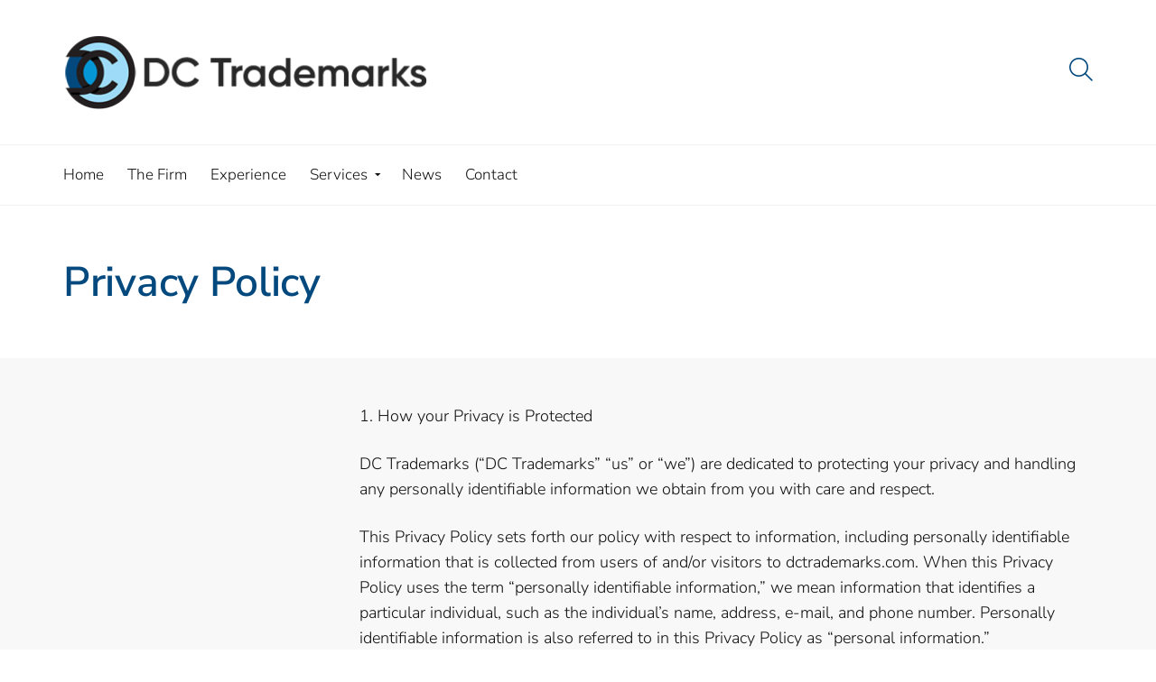

--- FILE ---
content_type: text/html; charset=UTF-8
request_url: https://dctrademarks.com/privacy-policy/
body_size: 14392
content:
<!DOCTYPE html>
<html lang="en-US">
	<head>
		<meta charset="UTF-8">
		<meta name="viewport" content="width=device-width, initial-scale=1">
		<link rel="profile" href="http://gmpg.org/xfn/11">
		<link rel="pingback" href="https://dctrademarks.com/xmlrpc.php">	
	
	<title>Privacy Policy &#8211; Trademark Attorney | DC Trademarks &#8211; Washington, D.C.</title>
<meta name='robots' content='max-image-preview:large' />
<link rel="alternate" type="application/rss+xml" title="Trademark Attorney | DC Trademarks - Washington, D.C. &raquo; Feed" href="https://dctrademarks.com/feed/" />
<link rel="alternate" type="application/rss+xml" title="Trademark Attorney | DC Trademarks - Washington, D.C. &raquo; Comments Feed" href="https://dctrademarks.com/comments/feed/" />
<link rel="alternate" title="oEmbed (JSON)" type="application/json+oembed" href="https://dctrademarks.com/wp-json/oembed/1.0/embed?url=https%3A%2F%2Fdctrademarks.com%2Fprivacy-policy%2F" />
<link rel="alternate" title="oEmbed (XML)" type="text/xml+oembed" href="https://dctrademarks.com/wp-json/oembed/1.0/embed?url=https%3A%2F%2Fdctrademarks.com%2Fprivacy-policy%2F&#038;format=xml" />
<style id='wp-img-auto-sizes-contain-inline-css' type='text/css'>
img:is([sizes=auto i],[sizes^="auto," i]){contain-intrinsic-size:3000px 1500px}
/*# sourceURL=wp-img-auto-sizes-contain-inline-css */
</style>
<style id='wp-emoji-styles-inline-css' type='text/css'>

	img.wp-smiley, img.emoji {
		display: inline !important;
		border: none !important;
		box-shadow: none !important;
		height: 1em !important;
		width: 1em !important;
		margin: 0 0.07em !important;
		vertical-align: -0.1em !important;
		background: none !important;
		padding: 0 !important;
	}
/*# sourceURL=wp-emoji-styles-inline-css */
</style>
<style id='wp-block-library-inline-css' type='text/css'>
:root{--wp-block-synced-color:#7a00df;--wp-block-synced-color--rgb:122,0,223;--wp-bound-block-color:var(--wp-block-synced-color);--wp-editor-canvas-background:#ddd;--wp-admin-theme-color:#007cba;--wp-admin-theme-color--rgb:0,124,186;--wp-admin-theme-color-darker-10:#006ba1;--wp-admin-theme-color-darker-10--rgb:0,107,160.5;--wp-admin-theme-color-darker-20:#005a87;--wp-admin-theme-color-darker-20--rgb:0,90,135;--wp-admin-border-width-focus:2px}@media (min-resolution:192dpi){:root{--wp-admin-border-width-focus:1.5px}}.wp-element-button{cursor:pointer}:root .has-very-light-gray-background-color{background-color:#eee}:root .has-very-dark-gray-background-color{background-color:#313131}:root .has-very-light-gray-color{color:#eee}:root .has-very-dark-gray-color{color:#313131}:root .has-vivid-green-cyan-to-vivid-cyan-blue-gradient-background{background:linear-gradient(135deg,#00d084,#0693e3)}:root .has-purple-crush-gradient-background{background:linear-gradient(135deg,#34e2e4,#4721fb 50%,#ab1dfe)}:root .has-hazy-dawn-gradient-background{background:linear-gradient(135deg,#faaca8,#dad0ec)}:root .has-subdued-olive-gradient-background{background:linear-gradient(135deg,#fafae1,#67a671)}:root .has-atomic-cream-gradient-background{background:linear-gradient(135deg,#fdd79a,#004a59)}:root .has-nightshade-gradient-background{background:linear-gradient(135deg,#330968,#31cdcf)}:root .has-midnight-gradient-background{background:linear-gradient(135deg,#020381,#2874fc)}:root{--wp--preset--font-size--normal:16px;--wp--preset--font-size--huge:42px}.has-regular-font-size{font-size:1em}.has-larger-font-size{font-size:2.625em}.has-normal-font-size{font-size:var(--wp--preset--font-size--normal)}.has-huge-font-size{font-size:var(--wp--preset--font-size--huge)}.has-text-align-center{text-align:center}.has-text-align-left{text-align:left}.has-text-align-right{text-align:right}.has-fit-text{white-space:nowrap!important}#end-resizable-editor-section{display:none}.aligncenter{clear:both}.items-justified-left{justify-content:flex-start}.items-justified-center{justify-content:center}.items-justified-right{justify-content:flex-end}.items-justified-space-between{justify-content:space-between}.screen-reader-text{border:0;clip-path:inset(50%);height:1px;margin:-1px;overflow:hidden;padding:0;position:absolute;width:1px;word-wrap:normal!important}.screen-reader-text:focus{background-color:#ddd;clip-path:none;color:#444;display:block;font-size:1em;height:auto;left:5px;line-height:normal;padding:15px 23px 14px;text-decoration:none;top:5px;width:auto;z-index:100000}html :where(.has-border-color){border-style:solid}html :where([style*=border-top-color]){border-top-style:solid}html :where([style*=border-right-color]){border-right-style:solid}html :where([style*=border-bottom-color]){border-bottom-style:solid}html :where([style*=border-left-color]){border-left-style:solid}html :where([style*=border-width]){border-style:solid}html :where([style*=border-top-width]){border-top-style:solid}html :where([style*=border-right-width]){border-right-style:solid}html :where([style*=border-bottom-width]){border-bottom-style:solid}html :where([style*=border-left-width]){border-left-style:solid}html :where(img[class*=wp-image-]){height:auto;max-width:100%}:where(figure){margin:0 0 1em}html :where(.is-position-sticky){--wp-admin--admin-bar--position-offset:var(--wp-admin--admin-bar--height,0px)}@media screen and (max-width:600px){html :where(.is-position-sticky){--wp-admin--admin-bar--position-offset:0px}}

/*# sourceURL=wp-block-library-inline-css */
</style><style id='global-styles-inline-css' type='text/css'>
:root{--wp--preset--aspect-ratio--square: 1;--wp--preset--aspect-ratio--4-3: 4/3;--wp--preset--aspect-ratio--3-4: 3/4;--wp--preset--aspect-ratio--3-2: 3/2;--wp--preset--aspect-ratio--2-3: 2/3;--wp--preset--aspect-ratio--16-9: 16/9;--wp--preset--aspect-ratio--9-16: 9/16;--wp--preset--color--black: #000000;--wp--preset--color--cyan-bluish-gray: #abb8c3;--wp--preset--color--white: #ffffff;--wp--preset--color--pale-pink: #f78da7;--wp--preset--color--vivid-red: #cf2e2e;--wp--preset--color--luminous-vivid-orange: #ff6900;--wp--preset--color--luminous-vivid-amber: #fcb900;--wp--preset--color--light-green-cyan: #7bdcb5;--wp--preset--color--vivid-green-cyan: #00d084;--wp--preset--color--pale-cyan-blue: #8ed1fc;--wp--preset--color--vivid-cyan-blue: #0693e3;--wp--preset--color--vivid-purple: #9b51e0;--wp--preset--gradient--vivid-cyan-blue-to-vivid-purple: linear-gradient(135deg,rgb(6,147,227) 0%,rgb(155,81,224) 100%);--wp--preset--gradient--light-green-cyan-to-vivid-green-cyan: linear-gradient(135deg,rgb(122,220,180) 0%,rgb(0,208,130) 100%);--wp--preset--gradient--luminous-vivid-amber-to-luminous-vivid-orange: linear-gradient(135deg,rgb(252,185,0) 0%,rgb(255,105,0) 100%);--wp--preset--gradient--luminous-vivid-orange-to-vivid-red: linear-gradient(135deg,rgb(255,105,0) 0%,rgb(207,46,46) 100%);--wp--preset--gradient--very-light-gray-to-cyan-bluish-gray: linear-gradient(135deg,rgb(238,238,238) 0%,rgb(169,184,195) 100%);--wp--preset--gradient--cool-to-warm-spectrum: linear-gradient(135deg,rgb(74,234,220) 0%,rgb(151,120,209) 20%,rgb(207,42,186) 40%,rgb(238,44,130) 60%,rgb(251,105,98) 80%,rgb(254,248,76) 100%);--wp--preset--gradient--blush-light-purple: linear-gradient(135deg,rgb(255,206,236) 0%,rgb(152,150,240) 100%);--wp--preset--gradient--blush-bordeaux: linear-gradient(135deg,rgb(254,205,165) 0%,rgb(254,45,45) 50%,rgb(107,0,62) 100%);--wp--preset--gradient--luminous-dusk: linear-gradient(135deg,rgb(255,203,112) 0%,rgb(199,81,192) 50%,rgb(65,88,208) 100%);--wp--preset--gradient--pale-ocean: linear-gradient(135deg,rgb(255,245,203) 0%,rgb(182,227,212) 50%,rgb(51,167,181) 100%);--wp--preset--gradient--electric-grass: linear-gradient(135deg,rgb(202,248,128) 0%,rgb(113,206,126) 100%);--wp--preset--gradient--midnight: linear-gradient(135deg,rgb(2,3,129) 0%,rgb(40,116,252) 100%);--wp--preset--font-size--small: 13px;--wp--preset--font-size--medium: 20px;--wp--preset--font-size--large: 36px;--wp--preset--font-size--x-large: 42px;--wp--preset--spacing--20: 0.44rem;--wp--preset--spacing--30: 0.67rem;--wp--preset--spacing--40: 1rem;--wp--preset--spacing--50: 1.5rem;--wp--preset--spacing--60: 2.25rem;--wp--preset--spacing--70: 3.38rem;--wp--preset--spacing--80: 5.06rem;--wp--preset--shadow--natural: 6px 6px 9px rgba(0, 0, 0, 0.2);--wp--preset--shadow--deep: 12px 12px 50px rgba(0, 0, 0, 0.4);--wp--preset--shadow--sharp: 6px 6px 0px rgba(0, 0, 0, 0.2);--wp--preset--shadow--outlined: 6px 6px 0px -3px rgb(255, 255, 255), 6px 6px rgb(0, 0, 0);--wp--preset--shadow--crisp: 6px 6px 0px rgb(0, 0, 0);}:where(.is-layout-flex){gap: 0.5em;}:where(.is-layout-grid){gap: 0.5em;}body .is-layout-flex{display: flex;}.is-layout-flex{flex-wrap: wrap;align-items: center;}.is-layout-flex > :is(*, div){margin: 0;}body .is-layout-grid{display: grid;}.is-layout-grid > :is(*, div){margin: 0;}:where(.wp-block-columns.is-layout-flex){gap: 2em;}:where(.wp-block-columns.is-layout-grid){gap: 2em;}:where(.wp-block-post-template.is-layout-flex){gap: 1.25em;}:where(.wp-block-post-template.is-layout-grid){gap: 1.25em;}.has-black-color{color: var(--wp--preset--color--black) !important;}.has-cyan-bluish-gray-color{color: var(--wp--preset--color--cyan-bluish-gray) !important;}.has-white-color{color: var(--wp--preset--color--white) !important;}.has-pale-pink-color{color: var(--wp--preset--color--pale-pink) !important;}.has-vivid-red-color{color: var(--wp--preset--color--vivid-red) !important;}.has-luminous-vivid-orange-color{color: var(--wp--preset--color--luminous-vivid-orange) !important;}.has-luminous-vivid-amber-color{color: var(--wp--preset--color--luminous-vivid-amber) !important;}.has-light-green-cyan-color{color: var(--wp--preset--color--light-green-cyan) !important;}.has-vivid-green-cyan-color{color: var(--wp--preset--color--vivid-green-cyan) !important;}.has-pale-cyan-blue-color{color: var(--wp--preset--color--pale-cyan-blue) !important;}.has-vivid-cyan-blue-color{color: var(--wp--preset--color--vivid-cyan-blue) !important;}.has-vivid-purple-color{color: var(--wp--preset--color--vivid-purple) !important;}.has-black-background-color{background-color: var(--wp--preset--color--black) !important;}.has-cyan-bluish-gray-background-color{background-color: var(--wp--preset--color--cyan-bluish-gray) !important;}.has-white-background-color{background-color: var(--wp--preset--color--white) !important;}.has-pale-pink-background-color{background-color: var(--wp--preset--color--pale-pink) !important;}.has-vivid-red-background-color{background-color: var(--wp--preset--color--vivid-red) !important;}.has-luminous-vivid-orange-background-color{background-color: var(--wp--preset--color--luminous-vivid-orange) !important;}.has-luminous-vivid-amber-background-color{background-color: var(--wp--preset--color--luminous-vivid-amber) !important;}.has-light-green-cyan-background-color{background-color: var(--wp--preset--color--light-green-cyan) !important;}.has-vivid-green-cyan-background-color{background-color: var(--wp--preset--color--vivid-green-cyan) !important;}.has-pale-cyan-blue-background-color{background-color: var(--wp--preset--color--pale-cyan-blue) !important;}.has-vivid-cyan-blue-background-color{background-color: var(--wp--preset--color--vivid-cyan-blue) !important;}.has-vivid-purple-background-color{background-color: var(--wp--preset--color--vivid-purple) !important;}.has-black-border-color{border-color: var(--wp--preset--color--black) !important;}.has-cyan-bluish-gray-border-color{border-color: var(--wp--preset--color--cyan-bluish-gray) !important;}.has-white-border-color{border-color: var(--wp--preset--color--white) !important;}.has-pale-pink-border-color{border-color: var(--wp--preset--color--pale-pink) !important;}.has-vivid-red-border-color{border-color: var(--wp--preset--color--vivid-red) !important;}.has-luminous-vivid-orange-border-color{border-color: var(--wp--preset--color--luminous-vivid-orange) !important;}.has-luminous-vivid-amber-border-color{border-color: var(--wp--preset--color--luminous-vivid-amber) !important;}.has-light-green-cyan-border-color{border-color: var(--wp--preset--color--light-green-cyan) !important;}.has-vivid-green-cyan-border-color{border-color: var(--wp--preset--color--vivid-green-cyan) !important;}.has-pale-cyan-blue-border-color{border-color: var(--wp--preset--color--pale-cyan-blue) !important;}.has-vivid-cyan-blue-border-color{border-color: var(--wp--preset--color--vivid-cyan-blue) !important;}.has-vivid-purple-border-color{border-color: var(--wp--preset--color--vivid-purple) !important;}.has-vivid-cyan-blue-to-vivid-purple-gradient-background{background: var(--wp--preset--gradient--vivid-cyan-blue-to-vivid-purple) !important;}.has-light-green-cyan-to-vivid-green-cyan-gradient-background{background: var(--wp--preset--gradient--light-green-cyan-to-vivid-green-cyan) !important;}.has-luminous-vivid-amber-to-luminous-vivid-orange-gradient-background{background: var(--wp--preset--gradient--luminous-vivid-amber-to-luminous-vivid-orange) !important;}.has-luminous-vivid-orange-to-vivid-red-gradient-background{background: var(--wp--preset--gradient--luminous-vivid-orange-to-vivid-red) !important;}.has-very-light-gray-to-cyan-bluish-gray-gradient-background{background: var(--wp--preset--gradient--very-light-gray-to-cyan-bluish-gray) !important;}.has-cool-to-warm-spectrum-gradient-background{background: var(--wp--preset--gradient--cool-to-warm-spectrum) !important;}.has-blush-light-purple-gradient-background{background: var(--wp--preset--gradient--blush-light-purple) !important;}.has-blush-bordeaux-gradient-background{background: var(--wp--preset--gradient--blush-bordeaux) !important;}.has-luminous-dusk-gradient-background{background: var(--wp--preset--gradient--luminous-dusk) !important;}.has-pale-ocean-gradient-background{background: var(--wp--preset--gradient--pale-ocean) !important;}.has-electric-grass-gradient-background{background: var(--wp--preset--gradient--electric-grass) !important;}.has-midnight-gradient-background{background: var(--wp--preset--gradient--midnight) !important;}.has-small-font-size{font-size: var(--wp--preset--font-size--small) !important;}.has-medium-font-size{font-size: var(--wp--preset--font-size--medium) !important;}.has-large-font-size{font-size: var(--wp--preset--font-size--large) !important;}.has-x-large-font-size{font-size: var(--wp--preset--font-size--x-large) !important;}
/*# sourceURL=global-styles-inline-css */
</style>

<style id='classic-theme-styles-inline-css' type='text/css'>
/*! This file is auto-generated */
.wp-block-button__link{color:#fff;background-color:#32373c;border-radius:9999px;box-shadow:none;text-decoration:none;padding:calc(.667em + 2px) calc(1.333em + 2px);font-size:1.125em}.wp-block-file__button{background:#32373c;color:#fff;text-decoration:none}
/*# sourceURL=/wp-includes/css/classic-themes.min.css */
</style>
<link rel='stylesheet' id='contact-form-7-css' href='https://dctrademarks.com/wp-content/plugins/contact-form-7/includes/css/styles.css?ver=6.1.4' type='text/css' media='all' />
<link rel='stylesheet' id='accentuate-style-css' href='https://dctrademarks.com/wp-content/themes/accentuate/style.css?ver=6.9' type='text/css' media='all' />
<link rel='stylesheet' id='accentuate-child-styles-css' href='https://dctrademarks.com/wp-content/themes/accentuate-child/style.css?ver=6.9' type='text/css' media='all' />
<link rel='stylesheet' id='font-awesome-css' href='https://dctrademarks.com/wp-content/themes/accentuate/css/font-awesome/font-awesome.min.css?ver=6.9' type='text/css' media='all' />
<link rel='stylesheet' id='rivoicons-css' href='https://dctrademarks.com/wp-content/themes/accentuate/css/rivoicons.css?ver=6.9' type='text/css' media='all' />
<link rel='stylesheet' id='ionicons-css' href='https://dctrademarks.com/wp-content/themes/accentuate/css/ionicons.css?ver=6.9' type='text/css' media='all' />
<link rel='stylesheet' id='accentuate-animate-css' href='https://dctrademarks.com/wp-content/themes/accentuate/css/animate.css?ver=6.9' type='text/css' media='all' />
<link rel='stylesheet' id='accentuate-responsive-css' href='https://dctrademarks.com/wp-content/themes/accentuate/css/responsive.css?ver=6.9' type='text/css' media='all' />
<link rel='stylesheet' id='accentuate-elementor-css' href='https://dctrademarks.com/wp-content/themes/accentuate/css/elementor.css?ver=6.9' type='text/css' media='all' />
<script type="text/javascript" src="https://dctrademarks.com/wp-includes/js/jquery/jquery.min.js?ver=3.7.1" id="jquery-core-js"></script>
<script type="text/javascript" src="https://dctrademarks.com/wp-includes/js/jquery/jquery-migrate.min.js?ver=3.4.1" id="jquery-migrate-js"></script>
<script type="text/javascript" src="https://dctrademarks.com/wp-content/themes/accentuate/js/wow.js?ver=1" id="wow-js"></script>
<script type="text/javascript" src="https://dctrademarks.com/wp-content/themes/accentuate/js/typed.js?ver=1" id="typed-js"></script>
<script type="text/javascript" src="https://dctrademarks.com/wp-content/themes/accentuate/js/particles.js?ver=1" id="particles-js"></script>
<script></script><link rel="https://api.w.org/" href="https://dctrademarks.com/wp-json/" /><link rel="alternate" title="JSON" type="application/json" href="https://dctrademarks.com/wp-json/wp/v2/pages/72619" /><link rel="EditURI" type="application/rsd+xml" title="RSD" href="https://dctrademarks.com/xmlrpc.php?rsd" />
<meta name="generator" content="WordPress 6.9" />
<link rel="canonical" href="https://dctrademarks.com/privacy-policy/" />
<link rel='shortlink' href='https://dctrademarks.com/?p=72619' />
<meta name="generator" content="Powered by WPBakery Page Builder - drag and drop page builder for WordPress."/>
<link rel="icon" href="https://dctrademarks.com/wp-content/uploads/cropped-DC_tradmarks_logo-512-32x32.png" sizes="32x32" />
<link rel="icon" href="https://dctrademarks.com/wp-content/uploads/cropped-DC_tradmarks_logo-512-192x192.png" sizes="192x192" />
<link rel="apple-touch-icon" href="https://dctrademarks.com/wp-content/uploads/cropped-DC_tradmarks_logo-512-180x180.png" />
<meta name="msapplication-TileImage" content="https://dctrademarks.com/wp-content/uploads/cropped-DC_tradmarks_logo-512-270x270.png" />
<style id="kirki-inline-styles">.ccfw-header-main{height:140px;background-color:#fff;}.ccfw-site-logo img{height:81px;}.is_stuck .logo-small{width:32px;}.ccfw-search-bar-wrapper span, .ccfw-breadcrumbs p:before, .social-menu > li > a, .ccfw-breadcrumbs p a, .ccfw-blog-pagination ul li.active a, .ccfw-entry-meta .comments-link:hover:before, .ccfw-social-icons ul li a:hover, .woocommerce div.product .woocommerce-tabs ul.tabs li.active a, .content-area .entry-content blockquote:before, .ccfw-featured-post-slider.style1 .ccfw-slider-wrapper p a, .ccfw-featured-post-slider.style3 .ccfw-slider-wrapper p a, article.format-image.has-post-thumbnail .ccfw-blog-image a:before, article.format-video.has-post-thumbnail .ccfw-blog-image a:before, .content-area .wpcf7 input[type="submit"], #ccfw-back-to-top{color:#03497e;}.ccfw-progress-bar, .ccfw-breadcrumbs p a:after, .blog-menu > li > a:hover span:before, .blog-menu > li:hover > a span:before, .bypostauthor .comment-author:before, .social-menu > li > a:hover, article.sticky.ccfw-blog-loop-item:before, .ccfw-primary-category, .ccfw-first-footer-wrapper .textwidget li:before, body .blog-menu > li > a strong, .mobile-menu a strong, body .wppr-prodlist .wppr-prodrow .wppr-prodrowright .wppr-bttn, .woocommerce div.product form.cart .button, .woocommerce-cart .wc-proceed-to-checkout a.checkout-button, .woocommerce a.button.alt:hover, .woocommerce #payment #place_order, .woocommerce-page #payment #place_order, .woocommerce .widget_price_filter .price_slider_wrapper .ui-widget-content{background-color:#03497e;}.ccfw-spinner, .ccfw-header-main input.search-field, .ccfw-header-main input.search-field:focus, .site-main .more-link, .ccfw-blog-pagination ul li.active a, .content-container ul.products li.product a:hover img, .content-area .wpcf7 input[type="submit"]{border-color:#03497e;}.elementor-widget-tabs .elementor-tabs .elementor-tabs-wrapper .elementor-tab-title.active, body .vc_tta.vc_general .vc_tta-tab.vc_active{border-top-color:#03497e;}.ccfw-spinner #wave{stroke:#03497e;}a, .widget li a, .content-area article .entry-content p a, .content-area article .entry-content ul.products li.product a:hover, .ccfw-news-post a:hover, a.underline:hover, .ccfw-carousel-wrapper h3 a:hover, .ccfw-single-below-related-post a:hover, .ccfw-sub-categories a:hover, .cat-links a, .content-area .ccfw-entry-footer a, body #jp-relatedposts .jp-relatedposts-items .jp-relatedposts-post .jp-relatedposts-post-title a:hover, .woocommerce-account .entry-content a:hover{color:#03497e;}.content-area article .ccfw-entry-content a:hover, .ccfw-blog-pagination ul li a:hover, .content-area .ccfw-entry-footer a:hover, .content-area .ccfw-blog-loop-item .ccfw-entry-header h2 a:hover, .content-area input[type="submit"]:hover, .widget li.current_page_item > a, .widget li a:hover, body.search-results .content-area article h2 a:hover, .ccfw-news-layout .ccfw-news-post h3 a:hover, .content-area article .entry-content p a:hover, .content-area article .entry-content h2 a:hover, .content-area article .entry-content h3 a:hover, .content-area article .entry-content h6 a:hover, .content-area article .entry-content li a:hover{color:#de002e;}.site-main .more-link:hover, .content-area input[type="submit"]:hover{border-color:#de002e;}.content-container, .ccfw-breadcrumbs, .woocommerce div.product .woocommerce-tabs ul.tabs li.active, body.wpb-js-composer .vc_tta-color-grey.vc_tta-style-classic .vc_tta-tab.vc_active>a{background-color:#f8f8f8;}.woocommerce div.product .woocommerce-tabs ul.tabs li.active, body .vc_tta.vc_general .vc_tta-tab.vc_active{border-bottom-color:#f8f8f8;}.ccfw-footer-container{background-color:#323232;}.ccfw-footer-container, .ccfw-footer-container h4, .ccfw-footer-container p{color:#fff;}.ccfw-footer-container a, .ccfw-footer-container p a, .ccfw-second-footer-wrapper .social-menu > li > a{color:#fff;}.ccfw-top-bar{background-color:#252b33;color:#fff;}.ccfw-top-bar a.cta-button{color:#fff;background-color:#de002e;}.ccfw-top-bar a.cta-button:hover{background-color:#ca022c;}.ccfw-site-title a{color:#333;}.ccfw-site-description{color:#666;}.ccfw-site-logo a{line-height:160px;}.ccfw-header-main, .ccfw-header-main.style2{height:160px;}.ccfw-header-details-right img{max-height:160px;}.ccfw-header-nav{background-color:#fff;}body .blog-menu > li > a{color:#111;}body .blog-menu > li > a:hover, body .blog-menu > li:hover > a, .blog-menu > li.current-menu-item > a, .blog-menu > li.current_page_item > a{color:#4F2D7F;}.blog-menu a, .logo-small{line-height:66px;}.logo-small{height:66px;}.blog-menu ul{background-color:#fff;}.blog-menu li ul a:hover{color:#4F2D7F;}body .blog-menu ul a:hover span:before{background-color:#4F2D7F;}body .blog-menu > li > a, .social-menu, .search-menu{font-family:Nunito Sans;font-size:17px;font-weight:300;letter-spacing:0px;text-transform:none;}.blog-menu ul a{font-family:Nunito Sans;font-size:16px;font-weight:300;text-transform:none;color:#333;}body, input, select, textarea, button, .elementor-widget-tabs .elementor-tab-title > span, body .elementor-widget-button .elementor-button, .content-area #review-statistics .review-wrap-up .review-wu-right ul li, .ccfw-first-footer-wrapper .ccfw-news-layout3 .ccfw-news-post h3, article #review-statistics .review-wu-bars h3, article .review-wu-bars span, article #review-statistics .cwp-review-percentage span, article #review-statistics h2, article .cwp-item-price, article #review-statistics .review-wrap-up .review-wu-right h2{font-family:Nunito Sans;font-size:17px;font-weight:300;line-height:1.6;color:#444;}.content-area p, .content-area li{font-family:Nunito Sans;font-size:18px;font-weight:300;line-height:1.6;text-transform:none;color:#111;}h1, .ccfw-site-description{font-family:Nunito Sans;font-size:46px;font-weight:600;letter-spacing:-0.3px;line-height:1.2;text-transform:none;color:#03497e;}h2{font-family:Nunito Sans;font-size:32px;font-weight:300;letter-spacing:-0.2px;line-height:1.4;text-transform:none;color:#222;}h3{font-family:Nunito Sans;font-size:28px;font-weight:300;letter-spacing:-0.3px;line-height:1.4;text-transform:none;color:#222;}h4{font-family:Nunito Sans;font-size:24px;font-weight:300;letter-spacing:-0.2px;line-height:1.5;text-transform:none;color:#222;}h5{font-family:Nunito Sans;font-size:22px;font-weight:300;letter-spacing:0px;line-height:1.5;text-transform:none;color:#222;}h6{font-family:Nunito Sans;font-size:16px;font-weight:300;letter-spacing:0px;line-height:1.5;text-transform:none;color:#222;}blockquote, .content-area blockquote p{font-family:Scope One;font-size:22px;font-weight:400;line-height:1.6;text-transform:none;color:#222;}.widget-title, .textwidget h4, .widget-area .ccfw-news-layout-wrap h2.widget-title, .ccfw-first-footer-wrapper .widget-title{font-family:Nunito Sans;font-size:20px;font-weight:400;letter-spacing:0px;line-height:1.5;text-transform:none;}.hero-feature h1{font-family:Nunito Sans;font-size:52px;font-weight:300;letter-spacing:-0.3px;line-height:1.2;text-transform:none;color:#ffffff;}.secondary{background-color:#de002e;}.ccfw-below-content:after{background-color:rgba(3,73,126,0.9);}/* cyrillic-ext */
@font-face {
  font-family: 'Nunito Sans';
  font-style: normal;
  font-weight: 300;
  font-stretch: 100%;
  font-display: swap;
  src: url(https://dctrademarks.com/wp-content/fonts/nunito-sans/pe0TMImSLYBIv1o4X1M8ce2xCx3yop4tQpF_MeTm0lfGWVpNn64CL7U8upHZIbMV51Q42ptCp7t4R-tCKQ.woff2) format('woff2');
  unicode-range: U+0460-052F, U+1C80-1C8A, U+20B4, U+2DE0-2DFF, U+A640-A69F, U+FE2E-FE2F;
}
/* cyrillic */
@font-face {
  font-family: 'Nunito Sans';
  font-style: normal;
  font-weight: 300;
  font-stretch: 100%;
  font-display: swap;
  src: url(https://dctrademarks.com/wp-content/fonts/nunito-sans/pe0TMImSLYBIv1o4X1M8ce2xCx3yop4tQpF_MeTm0lfGWVpNn64CL7U8upHZIbMV51Q42ptCp7txR-tCKQ.woff2) format('woff2');
  unicode-range: U+0301, U+0400-045F, U+0490-0491, U+04B0-04B1, U+2116;
}
/* vietnamese */
@font-face {
  font-family: 'Nunito Sans';
  font-style: normal;
  font-weight: 300;
  font-stretch: 100%;
  font-display: swap;
  src: url(https://dctrademarks.com/wp-content/fonts/nunito-sans/pe0TMImSLYBIv1o4X1M8ce2xCx3yop4tQpF_MeTm0lfGWVpNn64CL7U8upHZIbMV51Q42ptCp7t6R-tCKQ.woff2) format('woff2');
  unicode-range: U+0102-0103, U+0110-0111, U+0128-0129, U+0168-0169, U+01A0-01A1, U+01AF-01B0, U+0300-0301, U+0303-0304, U+0308-0309, U+0323, U+0329, U+1EA0-1EF9, U+20AB;
}
/* latin-ext */
@font-face {
  font-family: 'Nunito Sans';
  font-style: normal;
  font-weight: 300;
  font-stretch: 100%;
  font-display: swap;
  src: url(https://dctrademarks.com/wp-content/fonts/nunito-sans/pe0TMImSLYBIv1o4X1M8ce2xCx3yop4tQpF_MeTm0lfGWVpNn64CL7U8upHZIbMV51Q42ptCp7t7R-tCKQ.woff2) format('woff2');
  unicode-range: U+0100-02BA, U+02BD-02C5, U+02C7-02CC, U+02CE-02D7, U+02DD-02FF, U+0304, U+0308, U+0329, U+1D00-1DBF, U+1E00-1E9F, U+1EF2-1EFF, U+2020, U+20A0-20AB, U+20AD-20C0, U+2113, U+2C60-2C7F, U+A720-A7FF;
}
/* latin */
@font-face {
  font-family: 'Nunito Sans';
  font-style: normal;
  font-weight: 300;
  font-stretch: 100%;
  font-display: swap;
  src: url(https://dctrademarks.com/wp-content/fonts/nunito-sans/pe0TMImSLYBIv1o4X1M8ce2xCx3yop4tQpF_MeTm0lfGWVpNn64CL7U8upHZIbMV51Q42ptCp7t1R-s.woff2) format('woff2');
  unicode-range: U+0000-00FF, U+0131, U+0152-0153, U+02BB-02BC, U+02C6, U+02DA, U+02DC, U+0304, U+0308, U+0329, U+2000-206F, U+20AC, U+2122, U+2191, U+2193, U+2212, U+2215, U+FEFF, U+FFFD;
}
/* cyrillic-ext */
@font-face {
  font-family: 'Nunito Sans';
  font-style: normal;
  font-weight: 400;
  font-stretch: 100%;
  font-display: swap;
  src: url(https://dctrademarks.com/wp-content/fonts/nunito-sans/pe0TMImSLYBIv1o4X1M8ce2xCx3yop4tQpF_MeTm0lfGWVpNn64CL7U8upHZIbMV51Q42ptCp7t4R-tCKQ.woff2) format('woff2');
  unicode-range: U+0460-052F, U+1C80-1C8A, U+20B4, U+2DE0-2DFF, U+A640-A69F, U+FE2E-FE2F;
}
/* cyrillic */
@font-face {
  font-family: 'Nunito Sans';
  font-style: normal;
  font-weight: 400;
  font-stretch: 100%;
  font-display: swap;
  src: url(https://dctrademarks.com/wp-content/fonts/nunito-sans/pe0TMImSLYBIv1o4X1M8ce2xCx3yop4tQpF_MeTm0lfGWVpNn64CL7U8upHZIbMV51Q42ptCp7txR-tCKQ.woff2) format('woff2');
  unicode-range: U+0301, U+0400-045F, U+0490-0491, U+04B0-04B1, U+2116;
}
/* vietnamese */
@font-face {
  font-family: 'Nunito Sans';
  font-style: normal;
  font-weight: 400;
  font-stretch: 100%;
  font-display: swap;
  src: url(https://dctrademarks.com/wp-content/fonts/nunito-sans/pe0TMImSLYBIv1o4X1M8ce2xCx3yop4tQpF_MeTm0lfGWVpNn64CL7U8upHZIbMV51Q42ptCp7t6R-tCKQ.woff2) format('woff2');
  unicode-range: U+0102-0103, U+0110-0111, U+0128-0129, U+0168-0169, U+01A0-01A1, U+01AF-01B0, U+0300-0301, U+0303-0304, U+0308-0309, U+0323, U+0329, U+1EA0-1EF9, U+20AB;
}
/* latin-ext */
@font-face {
  font-family: 'Nunito Sans';
  font-style: normal;
  font-weight: 400;
  font-stretch: 100%;
  font-display: swap;
  src: url(https://dctrademarks.com/wp-content/fonts/nunito-sans/pe0TMImSLYBIv1o4X1M8ce2xCx3yop4tQpF_MeTm0lfGWVpNn64CL7U8upHZIbMV51Q42ptCp7t7R-tCKQ.woff2) format('woff2');
  unicode-range: U+0100-02BA, U+02BD-02C5, U+02C7-02CC, U+02CE-02D7, U+02DD-02FF, U+0304, U+0308, U+0329, U+1D00-1DBF, U+1E00-1E9F, U+1EF2-1EFF, U+2020, U+20A0-20AB, U+20AD-20C0, U+2113, U+2C60-2C7F, U+A720-A7FF;
}
/* latin */
@font-face {
  font-family: 'Nunito Sans';
  font-style: normal;
  font-weight: 400;
  font-stretch: 100%;
  font-display: swap;
  src: url(https://dctrademarks.com/wp-content/fonts/nunito-sans/pe0TMImSLYBIv1o4X1M8ce2xCx3yop4tQpF_MeTm0lfGWVpNn64CL7U8upHZIbMV51Q42ptCp7t1R-s.woff2) format('woff2');
  unicode-range: U+0000-00FF, U+0131, U+0152-0153, U+02BB-02BC, U+02C6, U+02DA, U+02DC, U+0304, U+0308, U+0329, U+2000-206F, U+20AC, U+2122, U+2191, U+2193, U+2212, U+2215, U+FEFF, U+FFFD;
}
/* cyrillic-ext */
@font-face {
  font-family: 'Nunito Sans';
  font-style: normal;
  font-weight: 600;
  font-stretch: 100%;
  font-display: swap;
  src: url(https://dctrademarks.com/wp-content/fonts/nunito-sans/pe0TMImSLYBIv1o4X1M8ce2xCx3yop4tQpF_MeTm0lfGWVpNn64CL7U8upHZIbMV51Q42ptCp7t4R-tCKQ.woff2) format('woff2');
  unicode-range: U+0460-052F, U+1C80-1C8A, U+20B4, U+2DE0-2DFF, U+A640-A69F, U+FE2E-FE2F;
}
/* cyrillic */
@font-face {
  font-family: 'Nunito Sans';
  font-style: normal;
  font-weight: 600;
  font-stretch: 100%;
  font-display: swap;
  src: url(https://dctrademarks.com/wp-content/fonts/nunito-sans/pe0TMImSLYBIv1o4X1M8ce2xCx3yop4tQpF_MeTm0lfGWVpNn64CL7U8upHZIbMV51Q42ptCp7txR-tCKQ.woff2) format('woff2');
  unicode-range: U+0301, U+0400-045F, U+0490-0491, U+04B0-04B1, U+2116;
}
/* vietnamese */
@font-face {
  font-family: 'Nunito Sans';
  font-style: normal;
  font-weight: 600;
  font-stretch: 100%;
  font-display: swap;
  src: url(https://dctrademarks.com/wp-content/fonts/nunito-sans/pe0TMImSLYBIv1o4X1M8ce2xCx3yop4tQpF_MeTm0lfGWVpNn64CL7U8upHZIbMV51Q42ptCp7t6R-tCKQ.woff2) format('woff2');
  unicode-range: U+0102-0103, U+0110-0111, U+0128-0129, U+0168-0169, U+01A0-01A1, U+01AF-01B0, U+0300-0301, U+0303-0304, U+0308-0309, U+0323, U+0329, U+1EA0-1EF9, U+20AB;
}
/* latin-ext */
@font-face {
  font-family: 'Nunito Sans';
  font-style: normal;
  font-weight: 600;
  font-stretch: 100%;
  font-display: swap;
  src: url(https://dctrademarks.com/wp-content/fonts/nunito-sans/pe0TMImSLYBIv1o4X1M8ce2xCx3yop4tQpF_MeTm0lfGWVpNn64CL7U8upHZIbMV51Q42ptCp7t7R-tCKQ.woff2) format('woff2');
  unicode-range: U+0100-02BA, U+02BD-02C5, U+02C7-02CC, U+02CE-02D7, U+02DD-02FF, U+0304, U+0308, U+0329, U+1D00-1DBF, U+1E00-1E9F, U+1EF2-1EFF, U+2020, U+20A0-20AB, U+20AD-20C0, U+2113, U+2C60-2C7F, U+A720-A7FF;
}
/* latin */
@font-face {
  font-family: 'Nunito Sans';
  font-style: normal;
  font-weight: 600;
  font-stretch: 100%;
  font-display: swap;
  src: url(https://dctrademarks.com/wp-content/fonts/nunito-sans/pe0TMImSLYBIv1o4X1M8ce2xCx3yop4tQpF_MeTm0lfGWVpNn64CL7U8upHZIbMV51Q42ptCp7t1R-s.woff2) format('woff2');
  unicode-range: U+0000-00FF, U+0131, U+0152-0153, U+02BB-02BC, U+02C6, U+02DA, U+02DC, U+0304, U+0308, U+0329, U+2000-206F, U+20AC, U+2122, U+2191, U+2193, U+2212, U+2215, U+FEFF, U+FFFD;
}/* latin-ext */
@font-face {
  font-family: 'Scope One';
  font-style: normal;
  font-weight: 400;
  font-display: swap;
  src: url(https://dctrademarks.com/wp-content/fonts/scope-one/WBLnrEXKYFlGHrOKmGDFUkXNFME.woff2) format('woff2');
  unicode-range: U+0100-02BA, U+02BD-02C5, U+02C7-02CC, U+02CE-02D7, U+02DD-02FF, U+0304, U+0308, U+0329, U+1D00-1DBF, U+1E00-1E9F, U+1EF2-1EFF, U+2020, U+20A0-20AB, U+20AD-20C0, U+2113, U+2C60-2C7F, U+A720-A7FF;
}
/* latin */
@font-face {
  font-family: 'Scope One';
  font-style: normal;
  font-weight: 400;
  font-display: swap;
  src: url(https://dctrademarks.com/wp-content/fonts/scope-one/WBLnrEXKYFlGHrOKmGDFXEXN.woff2) format('woff2');
  unicode-range: U+0000-00FF, U+0131, U+0152-0153, U+02BB-02BC, U+02C6, U+02DA, U+02DC, U+0304, U+0308, U+0329, U+2000-206F, U+20AC, U+2122, U+2191, U+2193, U+2212, U+2215, U+FEFF, U+FFFD;
}/* cyrillic-ext */
@font-face {
  font-family: 'Nunito Sans';
  font-style: normal;
  font-weight: 300;
  font-stretch: 100%;
  font-display: swap;
  src: url(https://dctrademarks.com/wp-content/fonts/nunito-sans/pe0TMImSLYBIv1o4X1M8ce2xCx3yop4tQpF_MeTm0lfGWVpNn64CL7U8upHZIbMV51Q42ptCp7t4R-tCKQ.woff2) format('woff2');
  unicode-range: U+0460-052F, U+1C80-1C8A, U+20B4, U+2DE0-2DFF, U+A640-A69F, U+FE2E-FE2F;
}
/* cyrillic */
@font-face {
  font-family: 'Nunito Sans';
  font-style: normal;
  font-weight: 300;
  font-stretch: 100%;
  font-display: swap;
  src: url(https://dctrademarks.com/wp-content/fonts/nunito-sans/pe0TMImSLYBIv1o4X1M8ce2xCx3yop4tQpF_MeTm0lfGWVpNn64CL7U8upHZIbMV51Q42ptCp7txR-tCKQ.woff2) format('woff2');
  unicode-range: U+0301, U+0400-045F, U+0490-0491, U+04B0-04B1, U+2116;
}
/* vietnamese */
@font-face {
  font-family: 'Nunito Sans';
  font-style: normal;
  font-weight: 300;
  font-stretch: 100%;
  font-display: swap;
  src: url(https://dctrademarks.com/wp-content/fonts/nunito-sans/pe0TMImSLYBIv1o4X1M8ce2xCx3yop4tQpF_MeTm0lfGWVpNn64CL7U8upHZIbMV51Q42ptCp7t6R-tCKQ.woff2) format('woff2');
  unicode-range: U+0102-0103, U+0110-0111, U+0128-0129, U+0168-0169, U+01A0-01A1, U+01AF-01B0, U+0300-0301, U+0303-0304, U+0308-0309, U+0323, U+0329, U+1EA0-1EF9, U+20AB;
}
/* latin-ext */
@font-face {
  font-family: 'Nunito Sans';
  font-style: normal;
  font-weight: 300;
  font-stretch: 100%;
  font-display: swap;
  src: url(https://dctrademarks.com/wp-content/fonts/nunito-sans/pe0TMImSLYBIv1o4X1M8ce2xCx3yop4tQpF_MeTm0lfGWVpNn64CL7U8upHZIbMV51Q42ptCp7t7R-tCKQ.woff2) format('woff2');
  unicode-range: U+0100-02BA, U+02BD-02C5, U+02C7-02CC, U+02CE-02D7, U+02DD-02FF, U+0304, U+0308, U+0329, U+1D00-1DBF, U+1E00-1E9F, U+1EF2-1EFF, U+2020, U+20A0-20AB, U+20AD-20C0, U+2113, U+2C60-2C7F, U+A720-A7FF;
}
/* latin */
@font-face {
  font-family: 'Nunito Sans';
  font-style: normal;
  font-weight: 300;
  font-stretch: 100%;
  font-display: swap;
  src: url(https://dctrademarks.com/wp-content/fonts/nunito-sans/pe0TMImSLYBIv1o4X1M8ce2xCx3yop4tQpF_MeTm0lfGWVpNn64CL7U8upHZIbMV51Q42ptCp7t1R-s.woff2) format('woff2');
  unicode-range: U+0000-00FF, U+0131, U+0152-0153, U+02BB-02BC, U+02C6, U+02DA, U+02DC, U+0304, U+0308, U+0329, U+2000-206F, U+20AC, U+2122, U+2191, U+2193, U+2212, U+2215, U+FEFF, U+FFFD;
}
/* cyrillic-ext */
@font-face {
  font-family: 'Nunito Sans';
  font-style: normal;
  font-weight: 400;
  font-stretch: 100%;
  font-display: swap;
  src: url(https://dctrademarks.com/wp-content/fonts/nunito-sans/pe0TMImSLYBIv1o4X1M8ce2xCx3yop4tQpF_MeTm0lfGWVpNn64CL7U8upHZIbMV51Q42ptCp7t4R-tCKQ.woff2) format('woff2');
  unicode-range: U+0460-052F, U+1C80-1C8A, U+20B4, U+2DE0-2DFF, U+A640-A69F, U+FE2E-FE2F;
}
/* cyrillic */
@font-face {
  font-family: 'Nunito Sans';
  font-style: normal;
  font-weight: 400;
  font-stretch: 100%;
  font-display: swap;
  src: url(https://dctrademarks.com/wp-content/fonts/nunito-sans/pe0TMImSLYBIv1o4X1M8ce2xCx3yop4tQpF_MeTm0lfGWVpNn64CL7U8upHZIbMV51Q42ptCp7txR-tCKQ.woff2) format('woff2');
  unicode-range: U+0301, U+0400-045F, U+0490-0491, U+04B0-04B1, U+2116;
}
/* vietnamese */
@font-face {
  font-family: 'Nunito Sans';
  font-style: normal;
  font-weight: 400;
  font-stretch: 100%;
  font-display: swap;
  src: url(https://dctrademarks.com/wp-content/fonts/nunito-sans/pe0TMImSLYBIv1o4X1M8ce2xCx3yop4tQpF_MeTm0lfGWVpNn64CL7U8upHZIbMV51Q42ptCp7t6R-tCKQ.woff2) format('woff2');
  unicode-range: U+0102-0103, U+0110-0111, U+0128-0129, U+0168-0169, U+01A0-01A1, U+01AF-01B0, U+0300-0301, U+0303-0304, U+0308-0309, U+0323, U+0329, U+1EA0-1EF9, U+20AB;
}
/* latin-ext */
@font-face {
  font-family: 'Nunito Sans';
  font-style: normal;
  font-weight: 400;
  font-stretch: 100%;
  font-display: swap;
  src: url(https://dctrademarks.com/wp-content/fonts/nunito-sans/pe0TMImSLYBIv1o4X1M8ce2xCx3yop4tQpF_MeTm0lfGWVpNn64CL7U8upHZIbMV51Q42ptCp7t7R-tCKQ.woff2) format('woff2');
  unicode-range: U+0100-02BA, U+02BD-02C5, U+02C7-02CC, U+02CE-02D7, U+02DD-02FF, U+0304, U+0308, U+0329, U+1D00-1DBF, U+1E00-1E9F, U+1EF2-1EFF, U+2020, U+20A0-20AB, U+20AD-20C0, U+2113, U+2C60-2C7F, U+A720-A7FF;
}
/* latin */
@font-face {
  font-family: 'Nunito Sans';
  font-style: normal;
  font-weight: 400;
  font-stretch: 100%;
  font-display: swap;
  src: url(https://dctrademarks.com/wp-content/fonts/nunito-sans/pe0TMImSLYBIv1o4X1M8ce2xCx3yop4tQpF_MeTm0lfGWVpNn64CL7U8upHZIbMV51Q42ptCp7t1R-s.woff2) format('woff2');
  unicode-range: U+0000-00FF, U+0131, U+0152-0153, U+02BB-02BC, U+02C6, U+02DA, U+02DC, U+0304, U+0308, U+0329, U+2000-206F, U+20AC, U+2122, U+2191, U+2193, U+2212, U+2215, U+FEFF, U+FFFD;
}
/* cyrillic-ext */
@font-face {
  font-family: 'Nunito Sans';
  font-style: normal;
  font-weight: 600;
  font-stretch: 100%;
  font-display: swap;
  src: url(https://dctrademarks.com/wp-content/fonts/nunito-sans/pe0TMImSLYBIv1o4X1M8ce2xCx3yop4tQpF_MeTm0lfGWVpNn64CL7U8upHZIbMV51Q42ptCp7t4R-tCKQ.woff2) format('woff2');
  unicode-range: U+0460-052F, U+1C80-1C8A, U+20B4, U+2DE0-2DFF, U+A640-A69F, U+FE2E-FE2F;
}
/* cyrillic */
@font-face {
  font-family: 'Nunito Sans';
  font-style: normal;
  font-weight: 600;
  font-stretch: 100%;
  font-display: swap;
  src: url(https://dctrademarks.com/wp-content/fonts/nunito-sans/pe0TMImSLYBIv1o4X1M8ce2xCx3yop4tQpF_MeTm0lfGWVpNn64CL7U8upHZIbMV51Q42ptCp7txR-tCKQ.woff2) format('woff2');
  unicode-range: U+0301, U+0400-045F, U+0490-0491, U+04B0-04B1, U+2116;
}
/* vietnamese */
@font-face {
  font-family: 'Nunito Sans';
  font-style: normal;
  font-weight: 600;
  font-stretch: 100%;
  font-display: swap;
  src: url(https://dctrademarks.com/wp-content/fonts/nunito-sans/pe0TMImSLYBIv1o4X1M8ce2xCx3yop4tQpF_MeTm0lfGWVpNn64CL7U8upHZIbMV51Q42ptCp7t6R-tCKQ.woff2) format('woff2');
  unicode-range: U+0102-0103, U+0110-0111, U+0128-0129, U+0168-0169, U+01A0-01A1, U+01AF-01B0, U+0300-0301, U+0303-0304, U+0308-0309, U+0323, U+0329, U+1EA0-1EF9, U+20AB;
}
/* latin-ext */
@font-face {
  font-family: 'Nunito Sans';
  font-style: normal;
  font-weight: 600;
  font-stretch: 100%;
  font-display: swap;
  src: url(https://dctrademarks.com/wp-content/fonts/nunito-sans/pe0TMImSLYBIv1o4X1M8ce2xCx3yop4tQpF_MeTm0lfGWVpNn64CL7U8upHZIbMV51Q42ptCp7t7R-tCKQ.woff2) format('woff2');
  unicode-range: U+0100-02BA, U+02BD-02C5, U+02C7-02CC, U+02CE-02D7, U+02DD-02FF, U+0304, U+0308, U+0329, U+1D00-1DBF, U+1E00-1E9F, U+1EF2-1EFF, U+2020, U+20A0-20AB, U+20AD-20C0, U+2113, U+2C60-2C7F, U+A720-A7FF;
}
/* latin */
@font-face {
  font-family: 'Nunito Sans';
  font-style: normal;
  font-weight: 600;
  font-stretch: 100%;
  font-display: swap;
  src: url(https://dctrademarks.com/wp-content/fonts/nunito-sans/pe0TMImSLYBIv1o4X1M8ce2xCx3yop4tQpF_MeTm0lfGWVpNn64CL7U8upHZIbMV51Q42ptCp7t1R-s.woff2) format('woff2');
  unicode-range: U+0000-00FF, U+0131, U+0152-0153, U+02BB-02BC, U+02C6, U+02DA, U+02DC, U+0304, U+0308, U+0329, U+2000-206F, U+20AC, U+2122, U+2191, U+2193, U+2212, U+2215, U+FEFF, U+FFFD;
}/* latin-ext */
@font-face {
  font-family: 'Scope One';
  font-style: normal;
  font-weight: 400;
  font-display: swap;
  src: url(https://dctrademarks.com/wp-content/fonts/scope-one/WBLnrEXKYFlGHrOKmGDFUkXNFME.woff2) format('woff2');
  unicode-range: U+0100-02BA, U+02BD-02C5, U+02C7-02CC, U+02CE-02D7, U+02DD-02FF, U+0304, U+0308, U+0329, U+1D00-1DBF, U+1E00-1E9F, U+1EF2-1EFF, U+2020, U+20A0-20AB, U+20AD-20C0, U+2113, U+2C60-2C7F, U+A720-A7FF;
}
/* latin */
@font-face {
  font-family: 'Scope One';
  font-style: normal;
  font-weight: 400;
  font-display: swap;
  src: url(https://dctrademarks.com/wp-content/fonts/scope-one/WBLnrEXKYFlGHrOKmGDFXEXN.woff2) format('woff2');
  unicode-range: U+0000-00FF, U+0131, U+0152-0153, U+02BB-02BC, U+02C6, U+02DA, U+02DC, U+0304, U+0308, U+0329, U+2000-206F, U+20AC, U+2122, U+2191, U+2193, U+2212, U+2215, U+FEFF, U+FFFD;
}/* cyrillic-ext */
@font-face {
  font-family: 'Nunito Sans';
  font-style: normal;
  font-weight: 300;
  font-stretch: 100%;
  font-display: swap;
  src: url(https://dctrademarks.com/wp-content/fonts/nunito-sans/pe0TMImSLYBIv1o4X1M8ce2xCx3yop4tQpF_MeTm0lfGWVpNn64CL7U8upHZIbMV51Q42ptCp7t4R-tCKQ.woff2) format('woff2');
  unicode-range: U+0460-052F, U+1C80-1C8A, U+20B4, U+2DE0-2DFF, U+A640-A69F, U+FE2E-FE2F;
}
/* cyrillic */
@font-face {
  font-family: 'Nunito Sans';
  font-style: normal;
  font-weight: 300;
  font-stretch: 100%;
  font-display: swap;
  src: url(https://dctrademarks.com/wp-content/fonts/nunito-sans/pe0TMImSLYBIv1o4X1M8ce2xCx3yop4tQpF_MeTm0lfGWVpNn64CL7U8upHZIbMV51Q42ptCp7txR-tCKQ.woff2) format('woff2');
  unicode-range: U+0301, U+0400-045F, U+0490-0491, U+04B0-04B1, U+2116;
}
/* vietnamese */
@font-face {
  font-family: 'Nunito Sans';
  font-style: normal;
  font-weight: 300;
  font-stretch: 100%;
  font-display: swap;
  src: url(https://dctrademarks.com/wp-content/fonts/nunito-sans/pe0TMImSLYBIv1o4X1M8ce2xCx3yop4tQpF_MeTm0lfGWVpNn64CL7U8upHZIbMV51Q42ptCp7t6R-tCKQ.woff2) format('woff2');
  unicode-range: U+0102-0103, U+0110-0111, U+0128-0129, U+0168-0169, U+01A0-01A1, U+01AF-01B0, U+0300-0301, U+0303-0304, U+0308-0309, U+0323, U+0329, U+1EA0-1EF9, U+20AB;
}
/* latin-ext */
@font-face {
  font-family: 'Nunito Sans';
  font-style: normal;
  font-weight: 300;
  font-stretch: 100%;
  font-display: swap;
  src: url(https://dctrademarks.com/wp-content/fonts/nunito-sans/pe0TMImSLYBIv1o4X1M8ce2xCx3yop4tQpF_MeTm0lfGWVpNn64CL7U8upHZIbMV51Q42ptCp7t7R-tCKQ.woff2) format('woff2');
  unicode-range: U+0100-02BA, U+02BD-02C5, U+02C7-02CC, U+02CE-02D7, U+02DD-02FF, U+0304, U+0308, U+0329, U+1D00-1DBF, U+1E00-1E9F, U+1EF2-1EFF, U+2020, U+20A0-20AB, U+20AD-20C0, U+2113, U+2C60-2C7F, U+A720-A7FF;
}
/* latin */
@font-face {
  font-family: 'Nunito Sans';
  font-style: normal;
  font-weight: 300;
  font-stretch: 100%;
  font-display: swap;
  src: url(https://dctrademarks.com/wp-content/fonts/nunito-sans/pe0TMImSLYBIv1o4X1M8ce2xCx3yop4tQpF_MeTm0lfGWVpNn64CL7U8upHZIbMV51Q42ptCp7t1R-s.woff2) format('woff2');
  unicode-range: U+0000-00FF, U+0131, U+0152-0153, U+02BB-02BC, U+02C6, U+02DA, U+02DC, U+0304, U+0308, U+0329, U+2000-206F, U+20AC, U+2122, U+2191, U+2193, U+2212, U+2215, U+FEFF, U+FFFD;
}
/* cyrillic-ext */
@font-face {
  font-family: 'Nunito Sans';
  font-style: normal;
  font-weight: 400;
  font-stretch: 100%;
  font-display: swap;
  src: url(https://dctrademarks.com/wp-content/fonts/nunito-sans/pe0TMImSLYBIv1o4X1M8ce2xCx3yop4tQpF_MeTm0lfGWVpNn64CL7U8upHZIbMV51Q42ptCp7t4R-tCKQ.woff2) format('woff2');
  unicode-range: U+0460-052F, U+1C80-1C8A, U+20B4, U+2DE0-2DFF, U+A640-A69F, U+FE2E-FE2F;
}
/* cyrillic */
@font-face {
  font-family: 'Nunito Sans';
  font-style: normal;
  font-weight: 400;
  font-stretch: 100%;
  font-display: swap;
  src: url(https://dctrademarks.com/wp-content/fonts/nunito-sans/pe0TMImSLYBIv1o4X1M8ce2xCx3yop4tQpF_MeTm0lfGWVpNn64CL7U8upHZIbMV51Q42ptCp7txR-tCKQ.woff2) format('woff2');
  unicode-range: U+0301, U+0400-045F, U+0490-0491, U+04B0-04B1, U+2116;
}
/* vietnamese */
@font-face {
  font-family: 'Nunito Sans';
  font-style: normal;
  font-weight: 400;
  font-stretch: 100%;
  font-display: swap;
  src: url(https://dctrademarks.com/wp-content/fonts/nunito-sans/pe0TMImSLYBIv1o4X1M8ce2xCx3yop4tQpF_MeTm0lfGWVpNn64CL7U8upHZIbMV51Q42ptCp7t6R-tCKQ.woff2) format('woff2');
  unicode-range: U+0102-0103, U+0110-0111, U+0128-0129, U+0168-0169, U+01A0-01A1, U+01AF-01B0, U+0300-0301, U+0303-0304, U+0308-0309, U+0323, U+0329, U+1EA0-1EF9, U+20AB;
}
/* latin-ext */
@font-face {
  font-family: 'Nunito Sans';
  font-style: normal;
  font-weight: 400;
  font-stretch: 100%;
  font-display: swap;
  src: url(https://dctrademarks.com/wp-content/fonts/nunito-sans/pe0TMImSLYBIv1o4X1M8ce2xCx3yop4tQpF_MeTm0lfGWVpNn64CL7U8upHZIbMV51Q42ptCp7t7R-tCKQ.woff2) format('woff2');
  unicode-range: U+0100-02BA, U+02BD-02C5, U+02C7-02CC, U+02CE-02D7, U+02DD-02FF, U+0304, U+0308, U+0329, U+1D00-1DBF, U+1E00-1E9F, U+1EF2-1EFF, U+2020, U+20A0-20AB, U+20AD-20C0, U+2113, U+2C60-2C7F, U+A720-A7FF;
}
/* latin */
@font-face {
  font-family: 'Nunito Sans';
  font-style: normal;
  font-weight: 400;
  font-stretch: 100%;
  font-display: swap;
  src: url(https://dctrademarks.com/wp-content/fonts/nunito-sans/pe0TMImSLYBIv1o4X1M8ce2xCx3yop4tQpF_MeTm0lfGWVpNn64CL7U8upHZIbMV51Q42ptCp7t1R-s.woff2) format('woff2');
  unicode-range: U+0000-00FF, U+0131, U+0152-0153, U+02BB-02BC, U+02C6, U+02DA, U+02DC, U+0304, U+0308, U+0329, U+2000-206F, U+20AC, U+2122, U+2191, U+2193, U+2212, U+2215, U+FEFF, U+FFFD;
}
/* cyrillic-ext */
@font-face {
  font-family: 'Nunito Sans';
  font-style: normal;
  font-weight: 600;
  font-stretch: 100%;
  font-display: swap;
  src: url(https://dctrademarks.com/wp-content/fonts/nunito-sans/pe0TMImSLYBIv1o4X1M8ce2xCx3yop4tQpF_MeTm0lfGWVpNn64CL7U8upHZIbMV51Q42ptCp7t4R-tCKQ.woff2) format('woff2');
  unicode-range: U+0460-052F, U+1C80-1C8A, U+20B4, U+2DE0-2DFF, U+A640-A69F, U+FE2E-FE2F;
}
/* cyrillic */
@font-face {
  font-family: 'Nunito Sans';
  font-style: normal;
  font-weight: 600;
  font-stretch: 100%;
  font-display: swap;
  src: url(https://dctrademarks.com/wp-content/fonts/nunito-sans/pe0TMImSLYBIv1o4X1M8ce2xCx3yop4tQpF_MeTm0lfGWVpNn64CL7U8upHZIbMV51Q42ptCp7txR-tCKQ.woff2) format('woff2');
  unicode-range: U+0301, U+0400-045F, U+0490-0491, U+04B0-04B1, U+2116;
}
/* vietnamese */
@font-face {
  font-family: 'Nunito Sans';
  font-style: normal;
  font-weight: 600;
  font-stretch: 100%;
  font-display: swap;
  src: url(https://dctrademarks.com/wp-content/fonts/nunito-sans/pe0TMImSLYBIv1o4X1M8ce2xCx3yop4tQpF_MeTm0lfGWVpNn64CL7U8upHZIbMV51Q42ptCp7t6R-tCKQ.woff2) format('woff2');
  unicode-range: U+0102-0103, U+0110-0111, U+0128-0129, U+0168-0169, U+01A0-01A1, U+01AF-01B0, U+0300-0301, U+0303-0304, U+0308-0309, U+0323, U+0329, U+1EA0-1EF9, U+20AB;
}
/* latin-ext */
@font-face {
  font-family: 'Nunito Sans';
  font-style: normal;
  font-weight: 600;
  font-stretch: 100%;
  font-display: swap;
  src: url(https://dctrademarks.com/wp-content/fonts/nunito-sans/pe0TMImSLYBIv1o4X1M8ce2xCx3yop4tQpF_MeTm0lfGWVpNn64CL7U8upHZIbMV51Q42ptCp7t7R-tCKQ.woff2) format('woff2');
  unicode-range: U+0100-02BA, U+02BD-02C5, U+02C7-02CC, U+02CE-02D7, U+02DD-02FF, U+0304, U+0308, U+0329, U+1D00-1DBF, U+1E00-1E9F, U+1EF2-1EFF, U+2020, U+20A0-20AB, U+20AD-20C0, U+2113, U+2C60-2C7F, U+A720-A7FF;
}
/* latin */
@font-face {
  font-family: 'Nunito Sans';
  font-style: normal;
  font-weight: 600;
  font-stretch: 100%;
  font-display: swap;
  src: url(https://dctrademarks.com/wp-content/fonts/nunito-sans/pe0TMImSLYBIv1o4X1M8ce2xCx3yop4tQpF_MeTm0lfGWVpNn64CL7U8upHZIbMV51Q42ptCp7t1R-s.woff2) format('woff2');
  unicode-range: U+0000-00FF, U+0131, U+0152-0153, U+02BB-02BC, U+02C6, U+02DA, U+02DC, U+0304, U+0308, U+0329, U+2000-206F, U+20AC, U+2122, U+2191, U+2193, U+2212, U+2215, U+FEFF, U+FFFD;
}/* latin-ext */
@font-face {
  font-family: 'Scope One';
  font-style: normal;
  font-weight: 400;
  font-display: swap;
  src: url(https://dctrademarks.com/wp-content/fonts/scope-one/WBLnrEXKYFlGHrOKmGDFUkXNFME.woff2) format('woff2');
  unicode-range: U+0100-02BA, U+02BD-02C5, U+02C7-02CC, U+02CE-02D7, U+02DD-02FF, U+0304, U+0308, U+0329, U+1D00-1DBF, U+1E00-1E9F, U+1EF2-1EFF, U+2020, U+20A0-20AB, U+20AD-20C0, U+2113, U+2C60-2C7F, U+A720-A7FF;
}
/* latin */
@font-face {
  font-family: 'Scope One';
  font-style: normal;
  font-weight: 400;
  font-display: swap;
  src: url(https://dctrademarks.com/wp-content/fonts/scope-one/WBLnrEXKYFlGHrOKmGDFXEXN.woff2) format('woff2');
  unicode-range: U+0000-00FF, U+0131, U+0152-0153, U+02BB-02BC, U+02C6, U+02DA, U+02DC, U+0304, U+0308, U+0329, U+2000-206F, U+20AC, U+2122, U+2191, U+2193, U+2212, U+2215, U+FEFF, U+FFFD;
}</style><noscript><style> .wpb_animate_when_almost_visible { opacity: 1; }</style></noscript>
	</head>
	<body class="wp-singular page-template-default page page-id-72619 wp-custom-logo wp-theme-accentuate wp-child-theme-accentuate-child wpb-js-composer js-comp-ver-7.0 vc_responsive">
			<div id="wrapper">

		<!-- Load Top Bar -->
								<!--/ End Top Bar -->

			<header id="ccfw-header-wrap">

				
									<div class="ccfw-header-main">
						<div class="container">
							<div class="row vertical-align">
								<div class="col-sm-12 col-md-8 col-lg-8">
											<div class="ccfw-site-logo">
			<a href="https://dctrademarks.com/" class="custom-logo-link" rel="home"><span class="helper"></span><img width="401" height="80" src="https://dctrademarks.com/wp-content/uploads/DC_tradmarks_logo-1.png" class="custom-logo" alt="" decoding="async" srcset="https://dctrademarks.com/wp-content/uploads/DC_tradmarks_logo-1.png 401w, https://dctrademarks.com/wp-content/uploads/DC_tradmarks_logo-1-400x80.png 400w" sizes="(max-width: 401px) 100vw, 401px" /></a>		</div>

											       
								</div>
								<div class="col-sm-12 col-md-4 col-lg-4 ccfw-search-container">

								
								<div class="ccfw-search-bar-wrapper">

								<!-- Search box -->
								<div class="ccfw-search-bar">
											<div class="site-search">
			<div class="widget widget_search"><form role="search" method="get" class="search-form" action="https://dctrademarks.com/">
				<label>
					<span class="screen-reader-text">Search for:</span>
					<input type="search" class="search-field" placeholder="Search &hellip;" value="" name="s" />
				</label>
				<input type="submit" class="search-submit" value="Search" />
			</form></div>		</div>
										</div><!--/ccfw-search-bar -->
								
								<div class="ccfw-search-icon">
									<a href="#">
										<span class="ri ri-search"></span>
										<span class="ri ri-cross"></span>
									</a>
								</div>

								</div>

								
								</div>
							</div>
						</div>
					</div>
				
				
									<div class="ccfw-header-nav">
						
		<div class="container">
			<div class="row">
				<div class="col-lg-12">
					<div class="ccfw-primary-nav clearfix">

												
													<div class="logo-small">
							<a href="https://dctrademarks.com/" rel="home">
								<img src="https://dctrademarks.com/wp-content/uploads/DC_tradmarks_logo.png" alt="Trademark Attorney | DC Trademarks &#8211; Washington, D.C." />
							</a>    
							</div>

							
						
						<div class="ccfw-primary-nav-mobile toggle-container visible-sm-block visible-xs-block clearfix">
														<div class="nav-toggle toggle">
								<div class="bar"></div>
								<div class="bar"></div>
								<div class="bar"></div>
							</div>
																					<div class="search-toggle toggle">
								<div class="metal"></div>
								<div class="glass"></div>
								<div class="handle"></div>
							</div>
													</div> 
						<div class="blog-search hide">
							<form role="search" method="get" class="search-form" action="https://dctrademarks.com/">
				<label>
					<span class="screen-reader-text">Search for:</span>
					<input type="search" class="search-field" placeholder="Search &hellip;" value="" name="s" />
				</label>
				<input type="submit" class="search-submit" value="Search" />
			</form>						</div>

						<ul class="blog-menu visible-md-block visible-lg-block">
						
							<li id="menu-item-72226" class="menu-item menu-item-type-post_type menu-item-object-page menu-item-home menu-item-72226"><a href="https://dctrademarks.com/"><span>Home</span></a></li>
<li id="menu-item-72234" class="menu-item menu-item-type-post_type menu-item-object-page menu-item-72234"><a href="https://dctrademarks.com/dc-law-firm/"><span>The Firm</span></a></li>
<li id="menu-item-72502" class="menu-item menu-item-type-post_type menu-item-object-page menu-item-72502"><a href="https://dctrademarks.com/experience/"><span>Experience</span></a></li>
<li id="menu-item-72227" class="menu-item menu-item-type-post_type menu-item-object-page menu-item-has-children has-children menu-item-72227"><a href="https://dctrademarks.com/attorney/"><span>Services</span></a>
<ul class="sub-menu">
	<li id="menu-item-72233" class="menu-item menu-item-type-post_type menu-item-object-page menu-item-72233"><a href="https://dctrademarks.com/attorney/register-a-trademark/"><span>Register a Trademark</span></a></li>
	<li id="menu-item-72232" class="menu-item menu-item-type-post_type menu-item-object-page menu-item-72232"><a href="https://dctrademarks.com/attorney/brand-management/"><span>Brand Management</span></a></li>
	<li id="menu-item-72231" class="menu-item menu-item-type-post_type menu-item-object-page menu-item-72231"><a href="https://dctrademarks.com/attorney/trademark-office-actions/"><span>Trademark Office Actions</span></a></li>
	<li id="menu-item-72228" class="menu-item menu-item-type-post_type menu-item-object-page menu-item-72228"><a href="https://dctrademarks.com/attorney/ttab-udrp-proceedings/"><span>TTAB and UDRP Proceedings</span></a></li>
	<li id="menu-item-72229" class="menu-item menu-item-type-post_type menu-item-object-page menu-item-72229"><a href="https://dctrademarks.com/attorney/technology-business-contracts/"><span>Technology and Business Contracts</span></a></li>
</ul>
</li>
<li id="menu-item-72239" class="menu-item menu-item-type-post_type menu-item-object-page menu-item-72239"><a href="https://dctrademarks.com/news/"><span>News</span></a></li>
<li id="menu-item-72238" class="menu-item menu-item-type-post_type menu-item-object-page menu-item-72238"><a href="https://dctrademarks.com/contact/"><span>Contact</span></a></li>
							</ul>

							<div class="collapse navbar-collapse"><ul id="menu-primary-menu-1" class="mobile-menu nav navbar-nav"><li class="menu-item menu-item-type-post_type menu-item-object-page menu-item-home menu-item-72226"><a title="Home" href="https://dctrademarks.com/">Home</a></li>
<li class="menu-item menu-item-type-post_type menu-item-object-page menu-item-72234"><a title="The Firm" href="https://dctrademarks.com/dc-law-firm/">The Firm</a></li>
<li class="menu-item menu-item-type-post_type menu-item-object-page menu-item-72502"><a title="Experience" href="https://dctrademarks.com/experience/">Experience</a></li>
<li class="menu-item menu-item-type-post_type menu-item-object-page menu-item-has-children menu-item-72227 dropdown"><a title="Services" href="https://dctrademarks.com/attorney/" data-toggle="dropdown" class="dropdown-toggle">Services <span class="caret"></span></a>
<ul role="menu" class=" dropdown-menu">
	<li class="menu-item menu-item-type-post_type menu-item-object-page menu-item-72233"><a title="Register a Trademark" href="https://dctrademarks.com/attorney/register-a-trademark/">Register a Trademark</a></li>
	<li class="menu-item menu-item-type-post_type menu-item-object-page menu-item-72232"><a title="Brand Management" href="https://dctrademarks.com/attorney/brand-management/">Brand Management</a></li>
	<li class="menu-item menu-item-type-post_type menu-item-object-page menu-item-72231"><a title="Trademark Office Actions" href="https://dctrademarks.com/attorney/trademark-office-actions/">Trademark Office Actions</a></li>
	<li class="menu-item menu-item-type-post_type menu-item-object-page menu-item-72228"><a title="TTAB and UDRP Proceedings" href="https://dctrademarks.com/attorney/ttab-udrp-proceedings/">TTAB and UDRP Proceedings</a></li>
	<li class="menu-item menu-item-type-post_type menu-item-object-page menu-item-72229"><a title="Technology and Business Contracts" href="https://dctrademarks.com/attorney/technology-business-contracts/">Technology and Business Contracts</a></li>
</ul>
</li>
<li class="menu-item menu-item-type-post_type menu-item-object-page menu-item-72239"><a title="News" href="https://dctrademarks.com/news/">News</a></li>
<li class="menu-item menu-item-type-post_type menu-item-object-page menu-item-72238"><a title="Contact" href="https://dctrademarks.com/contact/">Contact</a></li>
</ul></div>						
						
					</div>
				</div>
			</div>
		</div>
							</div>
				
				
				<div class="ccfw-header-before-content">
					<div class="container">
						<div class="row">
							<div class="col-sm-12 col-md-12 col-lg-12">
															</div>
						</div>
					</div>
				</div>

			</header>

			<div id="ccfw-page-wrap" class="hfeed site">


<div class="ccfw-content">

	<header class="entry-header">
		<div class="container">
			<div class="row vertical-align">
				<div class="col-lg-9 col-md-9">
					<h1 class="entry-title">Privacy Policy</h1>				</div>
				<div class="col-lg-3 col-md-3 cta">
					
					
				</div>
			</div>
		</div>
	</header><!-- .entry-header -->

	<div class="content-container">

	<div class="container">
		<div class="row">

							<div class="col-lg-9 col-md-9 col-md-push-3 col-lg-push-3 right-content">
					<div id="primary" class="content-area">
						<main id="main" class="site-main">

							
								<article id="post-72619" class="post-72619 page type-page status-publish hentry ccfw-main-item">
	<div class="entry-content">
		<p>1. How your Privacy is Protected</p>
<p>DC Trademarks (&#8220;DC Trademarks&#8221; &#8220;us&#8221; or &#8220;we&#8221;) are dedicated to protecting your privacy and handling any personally identifiable information we obtain from you with care and respect.</p>
<p>This Privacy Policy sets forth our policy with respect to information, including personally identifiable information that is collected from users of and/or visitors to dctrademarks.com. When this Privacy Policy uses the term &#8220;personally identifiable information,&#8221; we mean information that identifies a particular individual, such as the individual&#8217;s name, address, e-mail, and phone number. Personally identifiable information is also referred to in this Privacy Policy as &#8220;personal information.&#8221;</p>
<p>As used in this Privacy Policy, DC Trademarks includes all of its subsidiary and affiliated entities. DC Trademarks is referred to in this Privacy Policy as &#8220;we,&#8221; &#8220;us,&#8221; &#8220;our,&#8221; and &#8220;ourselves.&#8221; The term web site(s) or site(s) includes dctrademarks.com as well as any other web sites operated by DC Trademarks (collectively, “dctrademarks.com”).</p>
<p>2. Information You Provide to Us</p>
<p>Typically the personally identifiable information we receive comes directly from users like you who are interested in obtaining various products and services from us. The personally identifiable information we may collect includes without limitation your name, address, email address and other personally identifiable information. In some cases we may collect your credit card information (e.g., your credit card number and expiration date, billing address, etc.), some of which may constitute personally identifiable information, to secure certain payments.</p>
<p>3. Information Collected Through Technology</p>
<p>We collect information through technology to make our sites more interesting and useful. For instance, when you come to one of our sites, your IP address is collected. An IP address is often associated with the network through which you enter the Internet, like your ISP or your company. At times, we also use IP addresses to collect information regarding the frequency with which our users visit various parts of our sites. We may also use your IP Address to help diagnose problems with our servers, and to administer our web sites.</p>
<p>When you view our web sites we may store a small amount of information on your computer. This information will be in the form of a &#8220;cookie&#8221; or similar file. Cookies are small files stored on your computer, not on our site. We use cookies in our interactive website areas, to deliver content specific to your interests, and so you are not required to reenter your account data every time you connect to the site. Through your web browser you can choose to have your computer warn you each time a cookie is being set, or you can choose to delete or turn off all cookies at any time. Each browser is a little different, so look at your browser&#8217;s Help menu to learn the correct way to modify your cookie settings.</p>
<p>Our web sites may also use a variety of technical methods for tracking purposes, such as JavaScript snippets or pixel tags. We may also use these technical methods to analyze the traffic patterns on our web sites, such as the frequency with which our users visit various parts of our web sites.</p>
<p>We currently do not participate in any &#8220;Do Not Track&#8221; frameworks that would allow us to respond to signals or other mechanisms from you regarding the collection of your personally identifiable information.</p>
<p>4. Use of Personally Identifiable Information</p>
<p>We may use your personally identifiable information in many ways, including sending you promotional materials. We may also share your personal information with companies we have a relationship with that offer products and/or services.</p>
<p>Finally, sometimes we hire companies to help deliver products or services, like a company that provides payment processing. In those instances, there is a need to share your information with these companies.</p>
<p>We may also take your personally identifiable information and make it non-personally identifiable, either by combining it with information about other individuals, or by removing characteristics (such as your name) that make the information personally identifiable to you. There are no restrictions under this Privacy Policy upon our right to aggregate or de-personalize your personal information, and we may use and/or share the resulting non-personally identifiable information with third parties in any way.</p>
<p>We may store personally identifiable information itself or such information may be included in databases owned and maintained by our affiliates, agents or service providers. We take what we believe to be reasonable steps to protect the personally identifiable information from loss, misuse, unauthorized access, inadvertent disclosure, alteration, and destruction. However, no Internet or e-mail transmission is ever fully secure or error free. In particular, e-mail sent to or from dctrademarks.com may not be secure. Therefore, you should take special care in deciding what information you send to us via e-mail. Please keep this in mind when disclosing any personally identifiable information via the Internet.</p>
<p>5. International Privacy Laws.</p>
<p>If you are visiting our website or using one of our software applications from outside the United States, please be aware that you are sending information (including personally identifiable information) to the United States. We will hold and process your personally identifiable information in accordance with privacy laws in the United States and this Privacy Policy. Please note that privacy laws in the United States may not be the same as, and in some cases may be less protective than, the privacy laws in your country.</p>
<p>6. Purchase or Sale of Businesses</p>
<p>From time to time we may purchase a business or one or more of our businesses may be sold and your personally identifiable information may be transferred as a part of the purchase or sale. We may also, sell assign, or otherwise transfer such information in the regular course of business. In the unlikely event of our bankruptcy, insolvency, reorganization, receivership, or assignment for the benefit of creditors, or the application of laws or equitable principles affecting creditors&#8217; rights generally, we may not be able to control how your personal information is treated, transferred, or used.</p>
<p>7. Additional Disclosures Required By Law</p>
<p>We will disclose personal information when we believe in good faith that such disclosures are required by law, including, for example, to comply with a court order or subpoena; to enforce our Terms of Use; enforce contest, sweepstakes, promotions, and/or game rules; to protect your safety or security; and/or, protect the safety and security of our web sites, us, and/or third parties, including the safety and security of property that belongs to us or third parties.</p>
<p>8. Children&#8217;s Information</p>
<p>This site is not directed toward persons under eighteen (18) years of age. DC Trademarks does not knowingly collect personally identifiable information from persons under eighteen (18) years of age.</p>
<p>9. Applicability</p>
<p>This Privacy Policy applies to personally identifiable information collected on the web sites where this Privacy Policy is posted and does not apply to any other information collected by DC Trademarks through any other means.</p>
<p>10. Changes and Updates</p>
<p>We reserve the right to amend this Privacy Policy at any time. If we do this, we will post the amended Privacy Policy on this page and indicate at the top of the page the date the Privacy Policy was last revised. Your continued use of dctrademarks.com after any such changes constitutes your acceptance of the new Privacy Policy. If you do not agree to this Privacy Policy or any future Privacy Policy, do not use or access (or continue to access) dctrademarks.com.</p>
			</div><!-- .entry-content -->
</article><!-- #post-## -->


								
							
						</main>
					</div>
				</div>
				<div class="col-lg-3 col-md-3 col-md-pull-9 col-lg-pull-9">
					<div id="secondary" class="ccfw-default-sidebar widget-area" role="complementary">
											</div><!-- #secondary -->
				</div>

			
		</div>
	</div>
	</div><!--/content-container -->
</div>


</div><!-- /#ccfw-page-wrap -->
</div><!-- /#wrapper -->


		<div class="ccfw-below-content">
		<canvas class="particles-background"></canvas>

		
				<div class="container">
			<div class="row vertical-align wow fadeInUp" data-wow-duration="1s">
				<div class="col-lg-8 col-md-8">
					<h4>Looking for an outstanding trademark attorney?</h4>
				</div>
				<div class="col-lg-4 col-md-4 cta">
					<a href="https://dctrademarks.com/contact" class="ccfw-primary-button wow fadeInUp">Contact us today</a>
				</div>
			</div>
		</div>
	</div>
	
		
		<footer class="ccfw-footer-container widget-area">
			<div class="ccfw-first-footer-wrapper">
				<div class="container">
					<div class="row wow fadeInUp" data-wow-duration="1s">
						<div class="widget_text widget-odd widget-first widget-1 first-footer"><div id="custom_html-3" class="widget_text col-lg-6 col-md-6 col-sm-12 col-xs-12 col-nr-3 widget_custom_html"><div class="textwidget custom-html-widget"><div itemscope itemtype="http://schema.org/LegalService">
<span itemprop="image" itemscope itemtype="http://schema.org/ImageObject">
<img src="https://dctrademarks.com/wp-content/uploads/DC_tradmarks_logo.png" width="30" alt="Trademark Attorney" itemprop="url" style="vertical-align:bottom"></span>
<span itemprop="name">DC Trademarks</span>
<br />
<br>Tel: <span itemprop="telephone">(202) 558-2480</span>
<br>Fax: <span itemprop="faxNumber">(202) 558-2481</span>
</div>
<p>
	&nbsp;
</p></div></div></div><div class="widget_text widget-even widget-last widget-2 first-footer"><div id="custom_html-4" class="widget_text col-lg-6 col-md-6 col-sm-12 col-xs-12 col-nr-3 widget_custom_html"><div class="textwidget custom-html-widget"><p><a href="/" class="footer-link">Home</a> | <a href="/dc-law-firm" class="footer-link">The Firm</a> | <a href="/experience" class="footer-link">Trademark Attorney</a> | <br><a href="/attorney" class="footer-link">Legal Services</a> | <a href="/news" class="footer-link">Trademark News</a> | <a href="/contact" class="footer-link">Contact</a></p>    
<p><a href="/attorney/register-a-trademark" class="footer-link">Register a Trademark</a> | <a href="/attorney/brand-management" class="footer-link">Brand Management</a> | <br><a href="/attorney/trademark-office-actions" class="footer-link">Trademark Office Actions</a><br /><a href="/attorney/ttab-udrp-proceedings" class="footer-link">TTAB and UDRP Proceedings</a> | <br><a href="/attorney/technology-business-contracts" class="footer-link">Technology and Business Contracts</a></p>    
<p>Copyright &copy; 2018 - 2020 &nbsp; DC Trademarks. 
<br><a href="/terms-of-use" class="footer-link">Terms of Use</a> | <a href="/privacy-policy" class="footer-link">Privacy Policy</a> 
</p></div></div></div>   
					</div>
				</div>
			</div>
		
		</footer>
			
<script type="speculationrules">
{"prefetch":[{"source":"document","where":{"and":[{"href_matches":"/*"},{"not":{"href_matches":["/wp-*.php","/wp-admin/*","/wp-content/uploads/*","/wp-content/*","/wp-content/plugins/*","/wp-content/themes/accentuate-child/*","/wp-content/themes/accentuate/*","/*\\?(.+)"]}},{"not":{"selector_matches":"a[rel~=\"nofollow\"]"}},{"not":{"selector_matches":".no-prefetch, .no-prefetch a"}}]},"eagerness":"conservative"}]}
</script>
<script type="text/javascript" src="https://dctrademarks.com/wp-includes/js/dist/hooks.min.js?ver=dd5603f07f9220ed27f1" id="wp-hooks-js"></script>
<script type="text/javascript" src="https://dctrademarks.com/wp-includes/js/dist/i18n.min.js?ver=c26c3dc7bed366793375" id="wp-i18n-js"></script>
<script type="text/javascript" id="wp-i18n-js-after">
/* <![CDATA[ */
wp.i18n.setLocaleData( { 'text direction\u0004ltr': [ 'ltr' ] } );
//# sourceURL=wp-i18n-js-after
/* ]]> */
</script>
<script type="text/javascript" src="https://dctrademarks.com/wp-content/plugins/contact-form-7/includes/swv/js/index.js?ver=6.1.4" id="swv-js"></script>
<script type="text/javascript" id="contact-form-7-js-before">
/* <![CDATA[ */
var wpcf7 = {
    "api": {
        "root": "https:\/\/dctrademarks.com\/wp-json\/",
        "namespace": "contact-form-7\/v1"
    },
    "cached": 1
};
//# sourceURL=contact-form-7-js-before
/* ]]> */
</script>
<script type="text/javascript" src="https://dctrademarks.com/wp-content/plugins/contact-form-7/includes/js/index.js?ver=6.1.4" id="contact-form-7-js"></script>
<script type="text/javascript" src="https://dctrademarks.com/wp-content/themes/accentuate/js/sticky-kit.js?ver=20130133" id="accentuate-sticky-js"></script>
<script type="text/javascript" src="https://dctrademarks.com/wp-content/themes/accentuate/js/navigation.js?ver=20161205" id="accentuate-navigation-js"></script>
<script type="text/javascript" src="https://dctrademarks.com/wp-content/themes/accentuate/js/main.js?ver=20161206" id="accentuate-main-js"></script>
<script type="text/javascript" id="accentuate-main-js-after">
/* <![CDATA[ */
								// Sticky navigation on scroll.
						        ( function ( $ ) {
						            'use strict';
						            $( document ).ready( function () {
						                if ( $( window ).width() > 1024 ) {
						                    $( '.ccfw-header-nav' ).stick_in_parent( {
						                        parent: 'body',
						                    } );
						                }
						            } );
						        }( jQuery ) );
							

			( function ( $ ) {
				'use strict';
				$( window ).load( function() {
				Particles.init({
			       selector: '.particles-background',
			       color: '#ffffff',
			       sizeVariations: 4,
			       speed: 0.4,
			       connectParticles: true,
			       minDistance: 50
			     });

				} );

			}( jQuery ) );
		
//# sourceURL=accentuate-main-js-after
/* ]]> */
</script>
<script type="text/javascript" src="https://dctrademarks.com/wp-content/themes/accentuate/js/skip-link-focus-fix.js?ver=20130115" id="accentuate-skip-link-focus-fix-js"></script>
<script type="text/javascript" src="https://dctrademarks.com/wp-includes/js/clipboard.min.js?ver=2.0.11" id="clipboard-js"></script>
<script id="wp-emoji-settings" type="application/json">
{"baseUrl":"https://s.w.org/images/core/emoji/17.0.2/72x72/","ext":".png","svgUrl":"https://s.w.org/images/core/emoji/17.0.2/svg/","svgExt":".svg","source":{"concatemoji":"https://dctrademarks.com/wp-includes/js/wp-emoji-release.min.js?ver=6.9"}}
</script>
<script type="module">
/* <![CDATA[ */
/*! This file is auto-generated */
const a=JSON.parse(document.getElementById("wp-emoji-settings").textContent),o=(window._wpemojiSettings=a,"wpEmojiSettingsSupports"),s=["flag","emoji"];function i(e){try{var t={supportTests:e,timestamp:(new Date).valueOf()};sessionStorage.setItem(o,JSON.stringify(t))}catch(e){}}function c(e,t,n){e.clearRect(0,0,e.canvas.width,e.canvas.height),e.fillText(t,0,0);t=new Uint32Array(e.getImageData(0,0,e.canvas.width,e.canvas.height).data);e.clearRect(0,0,e.canvas.width,e.canvas.height),e.fillText(n,0,0);const a=new Uint32Array(e.getImageData(0,0,e.canvas.width,e.canvas.height).data);return t.every((e,t)=>e===a[t])}function p(e,t){e.clearRect(0,0,e.canvas.width,e.canvas.height),e.fillText(t,0,0);var n=e.getImageData(16,16,1,1);for(let e=0;e<n.data.length;e++)if(0!==n.data[e])return!1;return!0}function u(e,t,n,a){switch(t){case"flag":return n(e,"\ud83c\udff3\ufe0f\u200d\u26a7\ufe0f","\ud83c\udff3\ufe0f\u200b\u26a7\ufe0f")?!1:!n(e,"\ud83c\udde8\ud83c\uddf6","\ud83c\udde8\u200b\ud83c\uddf6")&&!n(e,"\ud83c\udff4\udb40\udc67\udb40\udc62\udb40\udc65\udb40\udc6e\udb40\udc67\udb40\udc7f","\ud83c\udff4\u200b\udb40\udc67\u200b\udb40\udc62\u200b\udb40\udc65\u200b\udb40\udc6e\u200b\udb40\udc67\u200b\udb40\udc7f");case"emoji":return!a(e,"\ud83e\u1fac8")}return!1}function f(e,t,n,a){let r;const o=(r="undefined"!=typeof WorkerGlobalScope&&self instanceof WorkerGlobalScope?new OffscreenCanvas(300,150):document.createElement("canvas")).getContext("2d",{willReadFrequently:!0}),s=(o.textBaseline="top",o.font="600 32px Arial",{});return e.forEach(e=>{s[e]=t(o,e,n,a)}),s}function r(e){var t=document.createElement("script");t.src=e,t.defer=!0,document.head.appendChild(t)}a.supports={everything:!0,everythingExceptFlag:!0},new Promise(t=>{let n=function(){try{var e=JSON.parse(sessionStorage.getItem(o));if("object"==typeof e&&"number"==typeof e.timestamp&&(new Date).valueOf()<e.timestamp+604800&&"object"==typeof e.supportTests)return e.supportTests}catch(e){}return null}();if(!n){if("undefined"!=typeof Worker&&"undefined"!=typeof OffscreenCanvas&&"undefined"!=typeof URL&&URL.createObjectURL&&"undefined"!=typeof Blob)try{var e="postMessage("+f.toString()+"("+[JSON.stringify(s),u.toString(),c.toString(),p.toString()].join(",")+"));",a=new Blob([e],{type:"text/javascript"});const r=new Worker(URL.createObjectURL(a),{name:"wpTestEmojiSupports"});return void(r.onmessage=e=>{i(n=e.data),r.terminate(),t(n)})}catch(e){}i(n=f(s,u,c,p))}t(n)}).then(e=>{for(const n in e)a.supports[n]=e[n],a.supports.everything=a.supports.everything&&a.supports[n],"flag"!==n&&(a.supports.everythingExceptFlag=a.supports.everythingExceptFlag&&a.supports[n]);var t;a.supports.everythingExceptFlag=a.supports.everythingExceptFlag&&!a.supports.flag,a.supports.everything||((t=a.source||{}).concatemoji?r(t.concatemoji):t.wpemoji&&t.twemoji&&(r(t.twemoji),r(t.wpemoji)))});
//# sourceURL=https://dctrademarks.com/wp-includes/js/wp-emoji-loader.min.js
/* ]]> */
</script>
<script></script></body>
</html>

<!-- Dynamic page generated in 0.063 seconds. -->
<!-- Cached page generated by WP-Super-Cache on 2026-01-18 01:52:55 -->

<!-- super cache -->

--- FILE ---
content_type: text/css
request_url: https://dctrademarks.com/wp-content/themes/accentuate/css/responsive.css?ver=6.9
body_size: 1591
content:
/* --------------------------------------------------------------
Responsive
-------------------------------------------------------------- */

@media only screen and (max-width: 991px) {

	html, 
	body {
		overflow-x: hidden;
	}

	#ccfw-page-wrap {
	    position: relative;
	    margin-top: -10px;
	    z-index: 10;
	}

	.mobile-menu {
		padding-bottom: 8px;
	}

	.ccfw-search-container {
		display: none !important;
	}

	body.archive .ccfw-content, body.single-post .ccfw-content {
		padding-bottom: 0px;
	}

	.ccfw-first-footer-wrapper.column-4 .widget, 
	.ccfw-first-footer-wrapper.column-4 .ccfw-news-list-3 {
		width: 100%;
		clear: both;
		margin-bottom: 30px;
	}

	.search-menu {
		display: none;
	}

	.ccfw-site-logo,
	.ccfw-site-text-logo,
	.ccfw-header-branding,
	.ccfw-header-details-right {
		float: none;
		width: 100%;
		text-align: inherit;
	}

	body .ccfw-site-logo a {
		line-height: inherit;
	}

	.ccfw-site-logo,
	.ccfw-site-text-logo {
		padding: 30px 0px;
		text-align: center;
	}

	.ccfw-header-details-right {
		padding-bottom: 30px;
	}

	body .ccfw-header-main,
	.ccfw-header-main .col-lg-12 {
	    height: inherit;
	    display: block;
	    align-items: inherit;
	}

	body .ccfw-header-nav {
		background-color: #1D1D1D;
		position: relative !important;
	}

	.previous-post {
		display: none;
	}

	#ccfw-back-to-top {
		visibility: hidden;
	}

	.ccfw-blog-loop-item .row {
		display: block;
	}

	.ccfw-blog-image img {
		width: 100%;
	}

	.ccfw-blog-loop-item .col-lg-5,
	.ccfw-blog-loop-item .col-lg-7 {
		width: 100%;
	}

	.ccfw-blog-loop-item {
		padding-bottom: 30px;
	}

	.comment-form-author, 
	.comment-form-email, 
	.comment-form-url {
		float: none;
		width: 100%;
		padding: 0px;
	}

	.site-main.grid .ccfw-blog-loop-item.ccfw-main-item .col-lg-6 {
		width: 100%;
	}

	.site-main.list .more-link, .site-main.grid .ccfw-main-item .more-link {
		left: 30px;
	}

	.site-main.grid .ccfw-blog-loop-item {
		width: 100%;
	}

	.site-main.grid.grid-of-two .ccfw-blog-loop-item,
	.site-main.grid.grid-of-three .ccfw-blog-loop-item,
	.site-main.grid.grid-of-four .ccfw-blog-loop-item {
		width: 100%;
		float: none;
	}

	.woocommerce ul.products li.product, 
	.woocommerce-page ul.products li.product {
		width: 46%;
	}

	.woocommerce ul.products li.product:nth-of-type(2n+1) {
    	clear: both;
	}

	body.woocommerce-page ul.products li.first {
		clear: none;
	}

	body.woocommerce ul.products li.last, 
	body.woocommerce-page ul.products li.last {
    	margin-right: 3.5%;
	}

	.left-content, .right-content {
		padding-bottom: 50px;
	}

	.ccfw-header-nav {
		border: none;
		background-color: #1D1D1D;
	}

	.ccfw-primary-nav {
		margin-bottom: 0px;
	}

	.nav-toggle {
		margin-left: 0px;
	}

	.search-toggle {
		margin-right: 0px;
	}

	.mobile-menu ul a {
		padding-left: 0px;
	}

	.mobile-menu .caret {
		right: 0px;
	}

	.ccfw-header-details {
		height: auto;
		margin-bottom: 22px;
	}

	.ccfw-first-footer-wrapper .widget-last {
		text-align: inherit;
		margin-bottom: 20px;
	}

	.ccfw-first-footer-wrapper ul li a {
		padding-left: 0px;
		padding-right: 20px;
	}

	.social-menu {
		float: none;
		margin-top: 20px;
	}

	.ccfw-second-footer-wrapper .social-menu > li > a {
		padding-left: 0px;
		padding-right: 20px;
	}

	.social-menu > li > a {
		margin-left: 0px;
		margin-right: 10px;
	}

	.vertical-align {
		display: block;
	}

	.vertical-align > [class^="col-"], .vertical-align > [class*=" col-"] {
		display: block;
	}

	.ccfw-below-content .container h4 {
		margin-bottom: 30px;
	}

	.ccfw-footer-container .ccfw-primary-button {
		margin-bottom: 30px;
	}


}

@media only screen and (max-width: 768px) {

	.row-eq-height {
		display: block;
	}

	.ccfw-top-bar a.cta-button {
		margin-top: 10px;
	}

	body .hero-feature .vc_column-inner {
		height: 380px; /* To prevent a 'hop' */
	}

	body .hero-feature h1 {
		font-size: 36px;
	}

	.mobile-divider {
		border-bottom: 1px solid #eee;
	}

	.woocommerce.columns-2 ul.products li.product,
	.woocommerce.columns-3 ul.products li.product,
	.woocommerce.columns-4 ul.products li.product,
	.woocommerce.columns-5 ul.products li.product {
		width: 100%;
	}

	.elementor img,
	.widget .textwidget img,
	.wpb_single_image .vc_figure,
	.wpb_single_image .vc_single_image-wrapper,
	.wpb_single_image img {
		width: 100%;
	}

	body.wpb-js-composer .vc_tta.vc_general .vc_tta-panel-title>a {
		padding: 20px 28px;
    	font-size: 20px;
	}

	body.wpb-js-composer .vc_tta-color-grey.vc_tta-style-classic .vc_tta-panel .vc_tta-panel-title>a {
    	color: #111;
	}

	.content-area ul.doc {
		margin-bottom: -10px;
	}

	.wpb_single_image.vc_align_left.mobile-pc50 {
		text-align: center;
	}

	.wpb_single_image.mobile-pc50 .vc_figure {
		max-width: 40%;
	}

	.mobile-center {
		text-align: center;
	}

	.author-description {
		padding-left: 0px;
		text-align: center;
		margin-top: 20px;
	}

	.author-info img.avatar {
		float: none;
	}

	.author-info img.avatar {
		display: block;
		margin: 0px auto;
	}

	.author-links {
		position: relative;
		top: auto;
		width: inherit;
	}

	.single-post .comment-form-author, .single-post .comment-form-email, .single-post .comment-form-url {
		float: none;
		width: 100%;
		padding-right: 0px;
	}

	.post-navigation span {
		font-size: 18px;
	}

	.post-navigation .nav-post {
		width: 100%;
	}

	.post-navigation span.ri {
		opacity: 0.5;
	}

	.post-navigation span.ri.ri-arrow-right {
    	right: auto;
	}

	.post-navigation span.ri {
		top: 20px;
	}

	.search-results a.image {
		margin-bottom: 30px;
	}

	/* -- Homepage Features -- */

	.homepage-features {
		padding-bottom: 20px;
	}

	.homepage-features a {
		margin-bottom: 20px;
	}

	.woocommerce ul.products li.product, 
	.woocommerce-page ul.products li.product {
		width: 100%;
	}

	body.woocommerce ul.products li.last, 
	body.woocommerce-page ul.products li.last {
    	margin-right: 0%;
	}

	.woocommerce-cart table.cart td.actions .coupon .input-text {
		margin-left: 0px;
	}

}


--- FILE ---
content_type: text/javascript
request_url: https://dctrademarks.com/wp-content/themes/accentuate/js/main.js?ver=20161206
body_size: 1609
content:
// main theme js. 
;
( function( $ ) {
    "use strict";

    // Visual Composer RTL
    $(window).on("load resize",function(e){
      if( $('html').attr('dir') == 'rtl' ){
        jQuery('[data-vc-full-width="true"]').each( function(i,v){
            jQuery(this).css('right' , jQuery(this).css('left') ).css( 'left' , 'auto');
        });
    }
	});

	// Toggle mobile-menu
	$(".nav-toggle").on("click", function(){	
		$(this).toggleClass("active");
		$(".mobile-menu").slideToggle();
		if ($(".search-toggle").hasClass("active")) {
			$(".search-toggle").removeClass("active");
			$(".blog-search").slideToggle();
		}
	});
	
	// Toggle search form
	$(".search-toggle").on("click", function(){	
		$(this).toggleClass("active");
		$(".blog-search").slideToggle();
		if ($(".nav-toggle").hasClass("active")) {
			$(".nav-toggle").removeClass("active");
			$(".mobile-menu").slideToggle();
		}
	});

	// Search Hide/Show
	$(document).ready(function(){

	$('.ccfw-search-bar-wrapper a').click(function(e){
		e.preventDefault();
		$('.ccfw-search-bar-wrapper').toggleClass("active");
		$(".ccfw-search-bar-wrapper input.search-field").val("");
		$(".ccfw-search-bar-wrapper input.search-field").focus();
	});

	});

	// Show mobile-menu > 700
	$(window).resize(function() {
		if ($(window).width() > 1024) {
			$(".toggle").removeClass("active");
			$(".mobile-menu").hide();
			$(".blog-search").hide();
		}
	});

	// Show/Collapse mobile sub menus
	$( ".mobile-menu li.dropdown .caret" ).on( "click", function ( e ) {
		$(this).closest('li').toggleClass( "dropdown-open" );
		e.preventDefault();
	} );

	// Wrap iframes in a div
	$("iframe").wrap("<div class='iframe-wrapper'/>");

	// Clipboard.js
	var clipboard = new Clipboard('.clipboard-btn');

	$(".clipboard-btn").click(function(ev) {
       ev.preventDefault();
   	});

	$('.clipboard-btn').click(function(e){
	   	$('.link-item').addClass("active");

	   setTimeout(function() {
	       $('.link-item').removeClass("active");
	   }, 2000);
	});

	// Wow.js
   	var wow = new WOW(
	  {
	    boxClass:     'wow',      // animated element css class (default is wow)
	    animateClass: 'animated', // animation css class (default is animated)
	    offset:       0,          // distance to the element when triggering the animation (default is 0)
	    mobile:       true,       // trigger animations on mobile devices (default is true)
	    live:         true,       // act on asynchronously loaded content (default is true)
	    callback:     function(box) {
	      // the callback is fired every time an animation is started
	      // the argument that is passed in is the DOM node being animated
	    },
	    scrollContainer: null,    // optional scroll container selector, otherwise use window,
	    resetAnimation: true,     // reset animation on end (default is true)
	  }
	);
	wow.init();

	// Back to top
    $( document ).ready( function () {
        if ($('#ccfw-back-to-top').length) {
    	var scrollTrigger = 100, // px
        backToTop = function () {
            var scrollTop = $(window).scrollTop();
            if (scrollTop > scrollTrigger) {
                $('#ccfw-back-to-top').addClass('show');
            } else {
                $('#ccfw-back-to-top').removeClass('show');
            }
        };
    backToTop();
    $(window).on('scroll', function () {
        backToTop();
    });
    $('#ccfw-back-to-top').on('click', function (e) {
        e.preventDefault();
        $('html,body').animate({
            scrollTop: 0
        }, 700);
    });
	}

    } );

    if ( $( '.ccfw-loader' ).length ) {
	    // Preloader.
		$( window ).load( function () {
	        $( ".ccfw-loader" ).fadeOut( "slow" );
	        ;
	    } );
		// Preloader animation.
		const path = document.querySelector('#wave');
		const animation = document.querySelector('#moveTheWave');
		const m = 0.512286623256592433;

		function buildWave(w, h) {
		  
		  const a = h / 4;
		  const y = h / 2;
		  
		  const pathData = [
		    'M', w * 0, y + a / 2, 
		    'c', 
		      a * m, 0,
		      -(1 - a) * m, -a, 
		      a, -a,
		    's', 
		      -(1 - a) * m, a,
		      a, a,
		    's', 
		      -(1 - a) * m, -a,
		      a, -a,
		    's', 
		      -(1 - a) * m, a,
		      a, a,
		    's', 
		      -(1 - a) * m, -a,
		      a, -a,
		    
		    's', 
		      -(1 - a) * m, a,
		      a, a,
		    's', 
		      -(1 - a) * m, -a,
		      a, -a,
		    's', 
		      -(1 - a) * m, a,
		      a, a,
		    's', 
		      -(1 - a) * m, -a,
		      a, -a,
		    's', 
		      -(1 - a) * m, a,
		      a, a,
		    's', 
		      -(1 - a) * m, -a,
		      a, -a,
		    's', 
		      -(1 - a) * m, a,
		      a, a,
		    's', 
		      -(1 - a) * m, -a,
		      a, -a,
		    's', 
		      -(1 - a) * m, a,
		      a, a,
		    's', 
		      -(1 - a) * m, -a,
		      a, -a
		  ].join(' ');
		  
		  path.setAttribute('d', pathData);
		}

		buildWave(90, 60);
    }

    // Close anon function.
}( jQuery ) );
